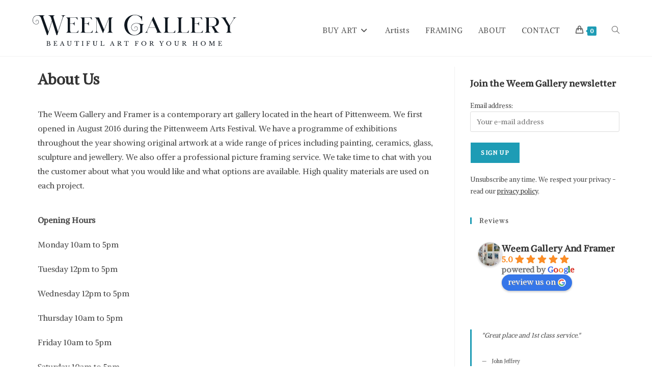

--- FILE ---
content_type: image/svg+xml
request_url: https://www.weemgalleryandframer.co.uk/wp-content/uploads/2022/08/base_logo_transparent_background-210x33-1.svg
body_size: 13335
content:
<?xml version="1.0" encoding="UTF-8"?> <svg xmlns="http://www.w3.org/2000/svg" xmlns:xlink="http://www.w3.org/1999/xlink" width="210px" height="33px" viewBox="0 0 213 33" version="1.1"><g id="surface1"><path style=" stroke:none;fill-rule:nonzero;fill:rgb(6.27451%,9.411765%,12.54902%);fill-opacity:1;" d="M 14.457031 32.601562 L 14.457031 32.363281 C 14.617188 32.359375 14.746094 32.347656 14.84375 32.324219 C 14.941406 32.304688 15.015625 32.269531 15.066406 32.21875 C 15.117188 32.167969 15.152344 32.101562 15.171875 32.007812 C 15.191406 31.917969 15.199219 31.800781 15.199219 31.65625 L 15.199219 28.753906 C 15.199219 28.609375 15.195312 28.496094 15.179688 28.40625 C 15.164062 28.3125 15.136719 28.246094 15.09375 28.191406 C 15.046875 28.140625 14.984375 28.105469 14.902344 28.085938 C 14.820312 28.070312 14.710938 28.054688 14.582031 28.046875 L 14.582031 27.8125 L 16.4375 27.8125 C 16.996094 27.8125 17.429688 27.910156 17.742188 28.109375 C 18.054688 28.308594 18.207031 28.589844 18.207031 28.949219 C 18.207031 29.222656 18.121094 29.445312 17.949219 29.621094 C 17.777344 29.796875 17.507812 29.9375 17.132812 30.050781 L 17.132812 30.074219 C 17.261719 30.085938 17.371094 30.101562 17.46875 30.117188 C 17.566406 30.132812 17.648438 30.15625 17.722656 30.179688 C 17.796875 30.199219 17.867188 30.230469 17.933594 30.261719 C 17.996094 30.296875 18.058594 30.332031 18.121094 30.375 C 18.488281 30.632812 18.675781 30.960938 18.675781 31.355469 C 18.675781 31.574219 18.613281 31.78125 18.488281 31.96875 C 18.367188 32.15625 18.195312 32.304688 17.976562 32.414062 C 17.910156 32.449219 17.835938 32.480469 17.761719 32.503906 C 17.6875 32.527344 17.597656 32.546875 17.5 32.558594 C 17.402344 32.574219 17.285156 32.585938 17.15625 32.589844 C 17.023438 32.597656 16.871094 32.601562 16.691406 32.601562 Z M 16.710938 32.332031 C 17.460938 32.332031 17.835938 32.011719 17.835938 31.367188 C 17.835938 30.898438 17.640625 30.574219 17.257812 30.386719 C 17.191406 30.355469 17.125 30.332031 17.066406 30.3125 C 17.003906 30.289062 16.929688 30.273438 16.847656 30.265625 C 16.765625 30.253906 16.667969 30.246094 16.554688 30.242188 C 16.4375 30.238281 16.296875 30.238281 16.132812 30.238281 L 15.851562 30.238281 L 15.851562 31.621094 C 15.851562 31.875 15.917969 32.058594 16.050781 32.167969 C 16.183594 32.277344 16.402344 32.332031 16.710938 32.332031 Z M 16.203125 29.925781 C 16.328125 29.925781 16.4375 29.925781 16.523438 29.917969 C 16.609375 29.914062 16.6875 29.910156 16.75 29.898438 C 16.808594 29.886719 16.863281 29.871094 16.914062 29.855469 C 16.960938 29.835938 17.007812 29.808594 17.058594 29.777344 C 17.191406 29.691406 17.285156 29.59375 17.339844 29.476562 C 17.394531 29.363281 17.425781 29.210938 17.425781 29.023438 C 17.425781 28.695312 17.34375 28.460938 17.183594 28.316406 C 17.027344 28.175781 16.777344 28.101562 16.4375 28.101562 L 15.960938 28.101562 C 15.886719 28.101562 15.851562 28.136719 15.851562 28.207031 L 15.851562 29.925781 Z M 16.203125 29.925781 "></path><path style=" stroke:none;fill-rule:nonzero;fill:rgb(6.27451%,9.411765%,12.54902%);fill-opacity:1;" d="M 23.105469 29.96875 C 23.332031 29.96875 23.519531 29.957031 23.667969 29.925781 C 23.820312 29.902344 23.941406 29.859375 24.027344 29.800781 C 24.117188 29.742188 24.183594 29.667969 24.222656 29.578125 C 24.261719 29.484375 24.28125 29.378906 24.28125 29.253906 L 24.5 29.253906 L 24.5 30.949219 L 24.28125 30.949219 C 24.28125 30.828125 24.261719 30.71875 24.230469 30.628906 C 24.191406 30.539062 24.132812 30.460938 24.042969 30.402344 C 23.953125 30.34375 23.832031 30.296875 23.683594 30.261719 C 23.53125 30.234375 23.339844 30.21875 23.105469 30.21875 L 23.105469 31.621094 C 23.105469 31.761719 23.121094 31.875 23.15625 31.964844 C 23.1875 32.050781 23.246094 32.125 23.324219 32.179688 C 23.40625 32.234375 23.511719 32.277344 23.648438 32.300781 C 23.78125 32.320312 23.945312 32.332031 24.136719 32.332031 C 24.359375 32.332031 24.542969 32.316406 24.695312 32.285156 C 24.851562 32.253906 24.980469 32.203125 25.082031 32.128906 C 25.183594 32.054688 25.269531 31.957031 25.332031 31.832031 C 25.394531 31.710938 25.445312 31.554688 25.484375 31.375 L 25.722656 31.375 L 25.628906 32.601562 L 21.769531 32.601562 L 21.769531 32.363281 C 21.914062 32.359375 22.03125 32.347656 22.121094 32.324219 C 22.210938 32.304688 22.28125 32.269531 22.328125 32.21875 C 22.378906 32.167969 22.414062 32.101562 22.429688 32.007812 C 22.445312 31.917969 22.453125 31.800781 22.453125 31.65625 L 22.453125 28.753906 C 22.453125 28.609375 22.445312 28.496094 22.433594 28.40625 C 22.417969 28.3125 22.386719 28.246094 22.347656 28.191406 C 22.300781 28.140625 22.238281 28.105469 22.15625 28.085938 C 22.074219 28.070312 21.964844 28.054688 21.832031 28.046875 L 21.832031 27.8125 L 25.421875 27.8125 L 25.480469 28.90625 L 25.261719 28.90625 C 25.238281 28.738281 25.195312 28.601562 25.140625 28.496094 C 25.085938 28.390625 25.007812 28.308594 24.910156 28.246094 C 24.8125 28.183594 24.691406 28.140625 24.539062 28.117188 C 24.394531 28.089844 24.214844 28.078125 24.003906 28.078125 L 23.210938 28.078125 C 23.140625 28.078125 23.105469 28.113281 23.105469 28.183594 Z M 23.105469 29.96875 "></path><path style=" stroke:none;fill-rule:nonzero;fill:rgb(6.27451%,9.411765%,12.54902%);fill-opacity:1;" d="M 31.585938 30.863281 L 29.925781 30.863281 C 29.855469 31.035156 29.796875 31.1875 29.746094 31.316406 C 29.695312 31.445312 29.65625 31.558594 29.625 31.65625 C 29.59375 31.75 29.574219 31.832031 29.558594 31.898438 C 29.546875 31.964844 29.542969 32.015625 29.542969 32.058594 C 29.542969 32.175781 29.578125 32.253906 29.65625 32.300781 C 29.730469 32.339844 29.851562 32.363281 30.027344 32.363281 L 30.027344 32.601562 L 28.515625 32.601562 L 28.515625 32.363281 C 28.609375 32.351562 28.695312 32.332031 28.761719 32.316406 C 28.832031 32.292969 28.890625 32.265625 28.941406 32.226562 C 28.996094 32.191406 29.039062 32.140625 29.078125 32.078125 C 29.117188 32.023438 29.15625 31.949219 29.191406 31.859375 L 30.808594 27.8125 L 31.074219 27.8125 L 32.484375 31.320312 C 32.582031 31.550781 32.667969 31.734375 32.734375 31.875 C 32.804688 32.015625 32.875 32.121094 32.941406 32.191406 C 33.007812 32.257812 33.078125 32.304688 33.152344 32.324219 C 33.230469 32.347656 33.324219 32.359375 33.429688 32.359375 L 33.429688 32.601562 L 31.40625 32.601562 L 31.40625 32.359375 C 31.625 32.359375 31.777344 32.335938 31.859375 32.292969 C 31.941406 32.253906 31.984375 32.1875 31.984375 32.089844 C 31.984375 32.046875 31.980469 32.011719 31.976562 31.972656 C 31.972656 31.941406 31.964844 31.902344 31.957031 31.859375 C 31.945312 31.816406 31.933594 31.773438 31.914062 31.71875 C 31.894531 31.667969 31.867188 31.605469 31.839844 31.539062 Z M 30.050781 30.554688 L 31.464844 30.554688 L 30.777344 28.71875 Z M 30.050781 30.554688 "></path><path style=" stroke:none;fill-rule:nonzero;fill:rgb(6.27451%,9.411765%,12.54902%);fill-opacity:1;" d="M 40.171875 30.671875 C 40.171875 31 40.140625 31.285156 40.078125 31.539062 C 40.015625 31.785156 39.910156 31.992188 39.765625 32.160156 C 39.625 32.324219 39.4375 32.449219 39.210938 32.535156 C 38.984375 32.621094 38.707031 32.660156 38.382812 32.660156 C 38.078125 32.660156 37.8125 32.632812 37.585938 32.570312 C 37.355469 32.511719 37.164062 32.414062 37.011719 32.273438 C 36.859375 32.136719 36.742188 31.953125 36.667969 31.726562 C 36.597656 31.507812 36.554688 31.226562 36.554688 30.902344 L 36.554688 29.261719 C 36.554688 28.953125 36.550781 28.714844 36.535156 28.550781 C 36.523438 28.386719 36.480469 28.261719 36.410156 28.183594 C 36.359375 28.128906 36.292969 28.09375 36.207031 28.078125 C 36.121094 28.054688 36.011719 28.046875 35.867188 28.046875 L 35.867188 27.8125 L 37.984375 27.8125 L 37.984375 28.046875 C 37.847656 28.046875 37.730469 28.054688 37.644531 28.070312 C 37.558594 28.089844 37.488281 28.128906 37.4375 28.195312 C 37.378906 28.273438 37.34375 28.390625 37.328125 28.554688 C 37.3125 28.71875 37.304688 28.953125 37.304688 29.261719 L 37.304688 30.949219 C 37.304688 31.164062 37.324219 31.351562 37.367188 31.515625 C 37.414062 31.679688 37.484375 31.816406 37.585938 31.933594 C 37.683594 32.046875 37.8125 32.132812 37.972656 32.191406 C 38.132812 32.246094 38.328125 32.277344 38.558594 32.277344 C 38.972656 32.277344 39.28125 32.160156 39.492188 31.933594 C 39.695312 31.703125 39.800781 31.363281 39.800781 30.914062 L 39.800781 29.414062 C 39.800781 29.046875 39.785156 28.765625 39.757812 28.578125 C 39.730469 28.386719 39.671875 28.25 39.597656 28.171875 C 39.539062 28.117188 39.464844 28.085938 39.378906 28.070312 C 39.289062 28.054688 39.183594 28.046875 39.054688 28.046875 L 39.054688 27.8125 L 40.855469 27.8125 L 40.855469 28.046875 C 40.726562 28.046875 40.617188 28.058594 40.53125 28.078125 C 40.445312 28.101562 40.378906 28.144531 40.328125 28.214844 C 40.269531 28.300781 40.226562 28.4375 40.203125 28.625 C 40.183594 28.804688 40.171875 29.070312 40.171875 29.414062 Z M 40.171875 30.671875 "></path><path style=" stroke:none;fill-rule:nonzero;fill:rgb(6.27451%,9.411765%,12.54902%);fill-opacity:1;" d="M 48.582031 29 L 48.324219 29 C 48.3125 28.820312 48.285156 28.671875 48.238281 28.550781 C 48.191406 28.429688 48.125 28.335938 48.042969 28.265625 C 47.957031 28.199219 47.851562 28.152344 47.722656 28.121094 C 47.59375 28.09375 47.4375 28.078125 47.261719 28.078125 C 47.109375 28.078125 46.984375 28.082031 46.890625 28.085938 C 46.800781 28.09375 46.726562 28.105469 46.679688 28.121094 C 46.628906 28.136719 46.597656 28.160156 46.582031 28.183594 C 46.566406 28.203125 46.558594 28.234375 46.558594 28.273438 L 46.558594 31.597656 C 46.558594 31.730469 46.570312 31.84375 46.589844 31.941406 C 46.605469 32.035156 46.644531 32.113281 46.699219 32.175781 C 46.753906 32.234375 46.835938 32.28125 46.941406 32.308594 C 47.046875 32.339844 47.1875 32.359375 47.363281 32.363281 L 47.363281 32.601562 L 45.011719 32.601562 L 45.011719 32.363281 C 45.1875 32.359375 45.328125 32.339844 45.433594 32.308594 C 45.542969 32.28125 45.625 32.234375 45.679688 32.175781 C 45.738281 32.113281 45.773438 32.035156 45.792969 31.941406 C 45.8125 31.84375 45.820312 31.730469 45.820312 31.597656 L 45.820312 28.273438 C 45.820312 28.234375 45.816406 28.203125 45.796875 28.183594 C 45.785156 28.160156 45.757812 28.136719 45.710938 28.121094 C 45.667969 28.105469 45.609375 28.09375 45.527344 28.085938 C 45.449219 28.082031 45.34375 28.078125 45.210938 28.078125 C 45.050781 28.078125 44.902344 28.085938 44.761719 28.097656 C 44.625 28.109375 44.5 28.144531 44.402344 28.207031 C 44.296875 28.265625 44.214844 28.359375 44.15625 28.484375 C 44.09375 28.609375 44.0625 28.78125 44.054688 29 L 43.824219 29 L 43.824219 27.8125 L 48.515625 27.8125 Z M 48.582031 29 "></path><path style=" stroke:none;fill-rule:nonzero;fill:rgb(6.27451%,9.411765%,12.54902%);fill-opacity:1;" d="M 52.660156 31.425781 C 52.660156 31.632812 52.667969 31.796875 52.683594 31.914062 C 52.703125 32.035156 52.734375 32.128906 52.78125 32.195312 C 52.828125 32.261719 52.898438 32.304688 52.984375 32.324219 C 53.074219 32.347656 53.191406 32.359375 53.335938 32.363281 L 53.335938 32.601562 L 51.324219 32.601562 L 51.324219 32.363281 C 51.46875 32.359375 51.585938 32.347656 51.675781 32.324219 C 51.765625 32.300781 51.835938 32.257812 51.882812 32.195312 C 51.933594 32.132812 51.964844 32.046875 51.984375 31.933594 C 52 31.816406 52.007812 31.660156 52.007812 31.46875 L 52.007812 28.945312 C 52.007812 28.769531 52 28.625 51.988281 28.511719 C 51.972656 28.394531 51.941406 28.304688 51.898438 28.242188 C 51.855469 28.175781 51.792969 28.125 51.710938 28.101562 C 51.628906 28.074219 51.519531 28.054688 51.386719 28.046875 L 51.386719 27.8125 L 53.277344 27.8125 L 53.277344 28.046875 C 53.144531 28.050781 53.035156 28.070312 52.957031 28.097656 C 52.875 28.125 52.8125 28.175781 52.769531 28.242188 C 52.726562 28.3125 52.699219 28.40625 52.683594 28.527344 C 52.667969 28.648438 52.660156 28.800781 52.660156 28.984375 Z M 52.660156 31.425781 "></path><path style=" stroke:none;fill-rule:nonzero;fill:rgb(6.27451%,9.411765%,12.54902%);fill-opacity:1;" d="M 57.527344 31.613281 C 57.527344 31.769531 57.539062 31.898438 57.558594 31.992188 C 57.578125 32.089844 57.617188 32.164062 57.679688 32.21875 C 57.742188 32.269531 57.828125 32.304688 57.945312 32.324219 C 58.058594 32.347656 58.207031 32.359375 58.390625 32.363281 L 58.390625 32.601562 L 56.191406 32.601562 L 56.191406 32.363281 C 56.335938 32.359375 56.457031 32.347656 56.542969 32.324219 C 56.632812 32.304688 56.703125 32.269531 56.753906 32.21875 C 56.800781 32.167969 56.835938 32.101562 56.851562 32.007812 C 56.867188 31.917969 56.875 31.800781 56.875 31.65625 L 56.875 28.753906 C 56.875 28.609375 56.867188 28.496094 56.855469 28.40625 C 56.839844 28.3125 56.8125 28.246094 56.769531 28.191406 C 56.726562 28.140625 56.664062 28.105469 56.578125 28.085938 C 56.496094 28.070312 56.386719 28.054688 56.253906 28.046875 L 56.253906 27.8125 L 59.84375 27.8125 L 59.914062 29 L 59.699219 29 C 59.671875 28.820312 59.632812 28.671875 59.578125 28.558594 C 59.527344 28.445312 59.449219 28.355469 59.351562 28.289062 C 59.257812 28.222656 59.132812 28.175781 58.984375 28.152344 C 58.832031 28.125 58.648438 28.109375 58.425781 28.109375 L 57.632812 28.109375 C 57.5625 28.109375 57.527344 28.144531 57.527344 28.214844 L 57.527344 30.09375 C 57.726562 30.09375 57.898438 30.082031 58.042969 30.058594 C 58.183594 30.035156 58.304688 29.996094 58.394531 29.9375 C 58.492188 29.878906 58.5625 29.800781 58.609375 29.703125 C 58.660156 29.601562 58.691406 29.472656 58.703125 29.316406 L 58.921875 29.316406 L 58.921875 31.136719 L 58.703125 31.136719 C 58.683594 30.980469 58.648438 30.851562 58.605469 30.746094 C 58.558594 30.644531 58.492188 30.5625 58.402344 30.503906 C 58.3125 30.445312 58.195312 30.402344 58.058594 30.378906 C 57.917969 30.355469 57.742188 30.34375 57.527344 30.34375 Z M 57.527344 31.613281 "></path><path style=" stroke:none;fill-rule:nonzero;fill:rgb(6.27451%,9.411765%,12.54902%);fill-opacity:1;" d="M 67.121094 30.671875 C 67.121094 31 67.085938 31.285156 67.023438 31.539062 C 66.957031 31.785156 66.855469 31.992188 66.714844 32.160156 C 66.566406 32.324219 66.382812 32.449219 66.15625 32.535156 C 65.929688 32.621094 65.652344 32.660156 65.328125 32.660156 C 65.023438 32.660156 64.757812 32.632812 64.527344 32.570312 C 64.300781 32.511719 64.109375 32.414062 63.957031 32.273438 C 63.800781 32.136719 63.6875 31.953125 63.613281 31.726562 C 63.539062 31.507812 63.503906 31.226562 63.503906 30.902344 L 63.503906 29.261719 C 63.503906 28.953125 63.496094 28.714844 63.480469 28.550781 C 63.464844 28.386719 63.425781 28.261719 63.351562 28.183594 C 63.304688 28.128906 63.238281 28.09375 63.152344 28.078125 C 63.066406 28.054688 62.953125 28.046875 62.816406 28.046875 L 62.816406 27.8125 L 64.933594 27.8125 L 64.933594 28.046875 C 64.789062 28.046875 64.675781 28.054688 64.589844 28.070312 C 64.503906 28.089844 64.433594 28.128906 64.386719 28.195312 C 64.328125 28.273438 64.289062 28.390625 64.273438 28.554688 C 64.257812 28.71875 64.25 28.953125 64.25 29.261719 L 64.25 30.949219 C 64.25 31.164062 64.269531 31.351562 64.3125 31.515625 C 64.355469 31.679688 64.429688 31.816406 64.527344 31.933594 C 64.625 32.046875 64.757812 32.132812 64.917969 32.191406 C 65.074219 32.246094 65.269531 32.277344 65.503906 32.277344 C 65.917969 32.277344 66.226562 32.160156 66.4375 31.933594 C 66.640625 31.703125 66.746094 31.363281 66.746094 30.914062 L 66.746094 29.414062 C 66.746094 29.046875 66.730469 28.765625 66.703125 28.578125 C 66.671875 28.386719 66.621094 28.25 66.542969 28.171875 C 66.484375 28.117188 66.410156 28.085938 66.324219 28.070312 C 66.238281 28.054688 66.128906 28.046875 66 28.046875 L 66 27.8125 L 67.800781 27.8125 L 67.800781 28.046875 C 67.667969 28.046875 67.5625 28.058594 67.476562 28.078125 C 67.390625 28.101562 67.324219 28.144531 67.273438 28.214844 C 67.210938 28.300781 67.171875 28.4375 67.148438 28.625 C 67.128906 28.804688 67.121094 29.070312 67.121094 29.414062 Z M 67.121094 30.671875 "></path><path style=" stroke:none;fill-rule:nonzero;fill:rgb(6.27451%,9.411765%,12.54902%);fill-opacity:1;" d="M 74.898438 32.601562 L 70.882812 32.601562 L 70.882812 32.363281 C 71.027344 32.359375 71.144531 32.347656 71.234375 32.324219 C 71.324219 32.304688 71.394531 32.269531 71.445312 32.21875 C 71.492188 32.167969 71.527344 32.101562 71.542969 32.007812 C 71.558594 31.917969 71.566406 31.800781 71.566406 31.65625 L 71.566406 28.753906 C 71.566406 28.609375 71.558594 28.496094 71.546875 28.40625 C 71.53125 28.3125 71.5 28.246094 71.460938 28.191406 C 71.414062 28.140625 71.351562 28.105469 71.269531 28.085938 C 71.1875 28.070312 71.078125 28.054688 70.945312 28.046875 L 70.945312 27.8125 L 72.835938 27.8125 L 72.835938 28.046875 C 72.703125 28.050781 72.59375 28.0625 72.515625 28.085938 C 72.433594 28.105469 72.371094 28.140625 72.328125 28.195312 C 72.285156 28.25 72.253906 28.324219 72.242188 28.421875 C 72.226562 28.515625 72.21875 28.640625 72.21875 28.800781 L 72.21875 31.480469 C 72.21875 31.65625 72.234375 31.796875 72.273438 31.90625 C 72.308594 32.015625 72.367188 32.101562 72.453125 32.160156 C 72.535156 32.222656 72.652344 32.261719 72.789062 32.285156 C 72.929688 32.308594 73.109375 32.320312 73.324219 32.320312 C 73.5625 32.320312 73.761719 32.308594 73.921875 32.28125 C 74.082031 32.25 74.21875 32.203125 74.328125 32.136719 C 74.4375 32.070312 74.527344 31.972656 74.589844 31.851562 C 74.652344 31.726562 74.707031 31.570312 74.753906 31.375 L 74.992188 31.375 Z M 74.898438 32.601562 "></path><path style=" stroke:none;fill-rule:nonzero;fill:rgb(6.27451%,9.411765%,12.54902%);fill-opacity:1;" d="M 83.890625 30.863281 L 82.230469 30.863281 C 82.160156 31.035156 82.097656 31.1875 82.050781 31.316406 C 82 31.445312 81.960938 31.558594 81.929688 31.65625 C 81.898438 31.75 81.878906 31.832031 81.863281 31.898438 C 81.851562 31.964844 81.84375 32.015625 81.84375 32.058594 C 81.84375 32.175781 81.882812 32.253906 81.957031 32.300781 C 82.03125 32.339844 82.15625 32.363281 82.328125 32.363281 L 82.328125 32.601562 L 80.820312 32.601562 L 80.820312 32.363281 C 80.914062 32.351562 80.996094 32.332031 81.066406 32.316406 C 81.132812 32.292969 81.191406 32.265625 81.246094 32.226562 C 81.296875 32.191406 81.34375 32.140625 81.382812 32.078125 C 81.421875 32.023438 81.460938 31.949219 81.496094 31.859375 L 83.113281 27.8125 L 83.378906 27.8125 L 84.789062 31.320312 C 84.886719 31.550781 84.96875 31.734375 85.039062 31.875 C 85.109375 32.015625 85.175781 32.121094 85.242188 32.191406 C 85.3125 32.257812 85.382812 32.304688 85.457031 32.324219 C 85.535156 32.347656 85.628906 32.359375 85.734375 32.359375 L 85.734375 32.601562 L 83.710938 32.601562 L 83.710938 32.359375 C 83.929688 32.359375 84.082031 32.335938 84.160156 32.292969 C 84.246094 32.253906 84.285156 32.1875 84.285156 32.089844 C 84.285156 32.046875 84.285156 32.011719 84.28125 31.972656 C 84.277344 31.941406 84.269531 31.902344 84.257812 31.859375 C 84.25 31.816406 84.234375 31.773438 84.214844 31.71875 C 84.195312 31.667969 84.171875 31.605469 84.144531 31.539062 Z M 82.355469 30.554688 L 83.769531 30.554688 L 83.082031 28.71875 Z M 82.355469 30.554688 "></path><path style=" stroke:none;fill-rule:nonzero;fill:rgb(6.27451%,9.411765%,12.54902%);fill-opacity:1;" d="M 92.371094 29.011719 C 92.371094 29.34375 92.273438 29.617188 92.074219 29.835938 C 91.875 30.058594 91.558594 30.203125 91.125 30.277344 L 92.496094 31.933594 C 92.609375 32.070312 92.730469 32.167969 92.867188 32.230469 C 93 32.292969 93.160156 32.332031 93.347656 32.363281 L 93.347656 32.601562 L 92.148438 32.601562 L 90.625 30.644531 C 90.574219 30.578125 90.523438 30.519531 90.476562 30.480469 C 90.425781 30.4375 90.375 30.40625 90.324219 30.382812 C 90.273438 30.359375 90.214844 30.34375 90.144531 30.339844 C 90.074219 30.332031 89.996094 30.328125 89.898438 30.328125 L 89.898438 31.621094 C 89.898438 31.777344 89.910156 31.902344 89.929688 32 C 89.945312 32.097656 89.984375 32.171875 90.042969 32.226562 C 90.105469 32.28125 90.191406 32.316406 90.304688 32.335938 C 90.417969 32.355469 90.570312 32.363281 90.757812 32.363281 L 90.757812 32.601562 L 88.5625 32.601562 L 88.5625 32.363281 C 88.707031 32.359375 88.828125 32.347656 88.914062 32.324219 C 89.003906 32.304688 89.074219 32.269531 89.121094 32.21875 C 89.171875 32.167969 89.203125 32.101562 89.222656 32.007812 C 89.238281 31.917969 89.246094 31.800781 89.246094 31.65625 L 89.246094 28.753906 C 89.246094 28.609375 89.238281 28.496094 89.226562 28.40625 C 89.210938 28.3125 89.179688 28.246094 89.136719 28.191406 C 89.097656 28.140625 89.03125 28.105469 88.949219 28.085938 C 88.867188 28.070312 88.757812 28.054688 88.625 28.046875 L 88.625 27.8125 L 90.578125 27.8125 C 91.148438 27.8125 91.589844 27.917969 91.902344 28.128906 C 92.214844 28.339844 92.371094 28.632812 92.371094 29.011719 Z M 89.898438 30.019531 L 90.339844 30.019531 C 90.753906 30.019531 91.0625 29.941406 91.261719 29.792969 C 91.460938 29.640625 91.566406 29.390625 91.566406 29.042969 C 91.566406 28.707031 91.484375 28.464844 91.324219 28.320312 C 91.167969 28.175781 90.914062 28.101562 90.578125 28.101562 L 90.003906 28.101562 C 89.933594 28.101562 89.898438 28.136719 89.898438 28.207031 Z M 89.898438 30.019531 "></path><path style=" stroke:none;fill-rule:nonzero;fill:rgb(6.27451%,9.411765%,12.54902%);fill-opacity:1;" d="M 100.445312 29 L 100.191406 29 C 100.179688 28.820312 100.148438 28.671875 100.105469 28.550781 C 100.0625 28.429688 99.996094 28.335938 99.910156 28.265625 C 99.824219 28.199219 99.71875 28.152344 99.589844 28.121094 C 99.460938 28.09375 99.308594 28.078125 99.128906 28.078125 C 98.976562 28.078125 98.851562 28.082031 98.761719 28.085938 C 98.664062 28.09375 98.59375 28.105469 98.542969 28.121094 C 98.496094 28.136719 98.460938 28.160156 98.449219 28.183594 C 98.433594 28.203125 98.425781 28.234375 98.425781 28.273438 L 98.425781 31.597656 C 98.425781 31.730469 98.4375 31.84375 98.453125 31.941406 C 98.472656 32.035156 98.511719 32.113281 98.566406 32.175781 C 98.625 32.234375 98.703125 32.28125 98.808594 32.308594 C 98.914062 32.339844 99.054688 32.359375 99.226562 32.363281 L 99.226562 32.601562 L 96.878906 32.601562 L 96.878906 32.363281 C 97.054688 32.359375 97.195312 32.339844 97.300781 32.308594 C 97.410156 32.28125 97.492188 32.234375 97.546875 32.175781 C 97.605469 32.113281 97.640625 32.035156 97.660156 31.941406 C 97.679688 31.84375 97.6875 31.730469 97.6875 31.597656 L 97.6875 28.273438 C 97.6875 28.234375 97.679688 28.203125 97.667969 28.183594 C 97.652344 28.160156 97.621094 28.136719 97.582031 28.121094 C 97.535156 28.105469 97.472656 28.09375 97.394531 28.085938 C 97.316406 28.082031 97.210938 28.078125 97.078125 28.078125 C 96.917969 28.078125 96.765625 28.085938 96.628906 28.097656 C 96.488281 28.109375 96.371094 28.144531 96.265625 28.207031 C 96.167969 28.265625 96.085938 28.359375 96.023438 28.484375 C 95.960938 28.609375 95.925781 28.78125 95.921875 29 L 95.695312 29 L 95.695312 27.8125 L 100.386719 27.8125 Z M 100.445312 29 "></path><path style=" stroke:none;fill-rule:nonzero;fill:rgb(6.27451%,9.411765%,12.54902%);fill-opacity:1;" d="M 108.207031 31.613281 C 108.207031 31.769531 108.21875 31.898438 108.234375 31.992188 C 108.253906 32.089844 108.296875 32.164062 108.355469 32.21875 C 108.421875 32.269531 108.507812 32.304688 108.621094 32.324219 C 108.734375 32.347656 108.886719 32.359375 109.074219 32.363281 L 109.074219 32.601562 L 106.871094 32.601562 L 106.871094 32.363281 C 107.019531 32.359375 107.132812 32.347656 107.222656 32.324219 C 107.3125 32.304688 107.382812 32.269531 107.433594 32.21875 C 107.480469 32.167969 107.515625 32.101562 107.53125 32.007812 C 107.546875 31.917969 107.554688 31.800781 107.554688 31.65625 L 107.554688 28.753906 C 107.554688 28.609375 107.546875 28.496094 107.53125 28.40625 C 107.519531 28.3125 107.492188 28.246094 107.449219 28.191406 C 107.402344 28.140625 107.339844 28.105469 107.257812 28.085938 C 107.171875 28.070312 107.066406 28.054688 106.933594 28.046875 L 106.933594 27.8125 L 110.523438 27.8125 L 110.59375 29 L 110.378906 29 C 110.351562 28.820312 110.3125 28.671875 110.257812 28.558594 C 110.207031 28.445312 110.128906 28.355469 110.03125 28.289062 C 109.933594 28.222656 109.8125 28.175781 109.660156 28.152344 C 109.515625 28.125 109.328125 28.109375 109.101562 28.109375 L 108.316406 28.109375 C 108.242188 28.109375 108.207031 28.144531 108.207031 28.214844 L 108.207031 30.09375 C 108.40625 30.09375 108.578125 30.082031 108.722656 30.058594 C 108.863281 30.035156 108.984375 29.996094 109.074219 29.9375 C 109.167969 29.878906 109.238281 29.800781 109.289062 29.703125 C 109.339844 29.601562 109.371094 29.472656 109.382812 29.316406 L 109.601562 29.316406 L 109.601562 31.136719 L 109.382812 31.136719 C 109.359375 30.980469 109.328125 30.851562 109.285156 30.746094 C 109.238281 30.644531 109.171875 30.5625 109.082031 30.503906 C 108.992188 30.445312 108.878906 30.402344 108.738281 30.378906 C 108.59375 30.355469 108.421875 30.34375 108.207031 30.34375 Z M 108.207031 31.613281 "></path><path style=" stroke:none;fill-rule:nonzero;fill:rgb(6.27451%,9.411765%,12.54902%);fill-opacity:1;" d="M 116.308594 27.75 C 116.671875 27.75 117.011719 27.8125 117.324219 27.941406 C 117.640625 28.070312 117.914062 28.246094 118.144531 28.46875 C 118.378906 28.695312 118.558594 28.957031 118.691406 29.261719 C 118.824219 29.5625 118.890625 29.890625 118.890625 30.242188 C 118.890625 30.578125 118.824219 30.894531 118.691406 31.1875 C 118.554688 31.480469 118.371094 31.738281 118.136719 31.957031 C 117.90625 32.175781 117.632812 32.347656 117.320312 32.472656 C 117.003906 32.597656 116.667969 32.660156 116.308594 32.660156 C 115.945312 32.660156 115.609375 32.597656 115.292969 32.472656 C 114.980469 32.347656 114.703125 32.175781 114.472656 31.957031 C 114.242188 31.738281 114.058594 31.480469 113.921875 31.1875 C 113.789062 30.894531 113.722656 30.578125 113.722656 30.242188 C 113.722656 29.890625 113.789062 29.5625 113.917969 29.261719 C 114.050781 28.957031 114.234375 28.695312 114.464844 28.46875 C 114.699219 28.246094 114.972656 28.070312 115.289062 27.941406 C 115.601562 27.8125 115.941406 27.75 116.308594 27.75 Z M 116.308594 32.320312 C 116.578125 32.320312 116.824219 32.273438 117.042969 32.175781 C 117.261719 32.082031 117.445312 31.945312 117.601562 31.769531 C 117.757812 31.589844 117.875 31.371094 117.957031 31.117188 C 118.042969 30.859375 118.082031 30.574219 118.082031 30.261719 C 118.082031 29.929688 118.042969 29.632812 117.957031 29.363281 C 117.875 29.09375 117.757812 28.867188 117.605469 28.679688 C 117.449219 28.488281 117.265625 28.34375 117.042969 28.242188 C 116.824219 28.140625 116.578125 28.089844 116.308594 28.089844 C 116.03125 28.089844 115.785156 28.140625 115.566406 28.242188 C 115.347656 28.34375 115.160156 28.488281 115.007812 28.679688 C 114.855469 28.867188 114.734375 29.09375 114.652344 29.363281 C 114.574219 29.632812 114.53125 29.929688 114.53125 30.261719 C 114.53125 30.578125 114.574219 30.859375 114.652344 31.117188 C 114.734375 31.371094 114.855469 31.589844 115.007812 31.769531 C 115.160156 31.945312 115.347656 32.082031 115.566406 32.175781 C 115.785156 32.273438 116.03125 32.320312 116.308594 32.320312 Z M 116.308594 32.320312 "></path><path style=" stroke:none;fill-rule:nonzero;fill:rgb(6.27451%,9.411765%,12.54902%);fill-opacity:1;" d="M 125.984375 29.011719 C 125.984375 29.34375 125.886719 29.617188 125.6875 29.835938 C 125.484375 30.058594 125.167969 30.203125 124.734375 30.277344 L 126.109375 31.933594 C 126.21875 32.070312 126.34375 32.167969 126.480469 32.230469 C 126.609375 32.292969 126.773438 32.332031 126.960938 32.363281 L 126.960938 32.601562 L 125.761719 32.601562 L 124.238281 30.644531 C 124.183594 30.578125 124.132812 30.519531 124.085938 30.480469 C 124.039062 30.4375 123.988281 30.40625 123.9375 30.382812 C 123.886719 30.359375 123.824219 30.34375 123.757812 30.339844 C 123.6875 30.332031 123.605469 30.328125 123.511719 30.328125 L 123.511719 31.621094 C 123.511719 31.777344 123.519531 31.902344 123.539062 32 C 123.558594 32.097656 123.597656 32.171875 123.660156 32.226562 C 123.714844 32.28125 123.804688 32.316406 123.917969 32.335938 C 124.035156 32.355469 124.179688 32.363281 124.367188 32.363281 L 124.367188 32.601562 L 122.175781 32.601562 L 122.175781 32.363281 C 122.320312 32.359375 122.4375 32.347656 122.527344 32.324219 C 122.613281 32.304688 122.6875 32.269531 122.734375 32.21875 C 122.785156 32.167969 122.820312 32.101562 122.835938 32.007812 C 122.851562 31.917969 122.859375 31.800781 122.859375 31.65625 L 122.859375 28.753906 C 122.859375 28.609375 122.851562 28.496094 122.835938 28.40625 C 122.824219 28.3125 122.792969 28.246094 122.75 28.191406 C 122.707031 28.140625 122.644531 28.105469 122.558594 28.085938 C 122.476562 28.070312 122.371094 28.054688 122.238281 28.046875 L 122.238281 27.8125 L 124.1875 27.8125 C 124.761719 27.8125 125.203125 27.917969 125.515625 28.128906 C 125.828125 28.339844 125.984375 28.632812 125.984375 29.011719 Z M 123.511719 30.019531 L 123.953125 30.019531 C 124.367188 30.019531 124.675781 29.941406 124.875 29.792969 C 125.078125 29.640625 125.175781 29.390625 125.175781 29.042969 C 125.175781 28.707031 125.097656 28.464844 124.9375 28.320312 C 124.777344 28.175781 124.527344 28.101562 124.1875 28.101562 L 123.617188 28.101562 C 123.546875 28.101562 123.511719 28.136719 123.511719 28.207031 Z M 123.511719 30.019531 "></path><path style=" stroke:none;fill-rule:nonzero;fill:rgb(6.27451%,9.411765%,12.54902%);fill-opacity:1;" d="M 133.199219 28.582031 C 133.136719 28.472656 133.078125 28.386719 133.023438 28.316406 C 132.972656 28.25 132.917969 28.195312 132.859375 28.152344 C 132.804688 28.109375 132.746094 28.085938 132.683594 28.070312 C 132.621094 28.054688 132.546875 28.046875 132.460938 28.046875 L 132.460938 27.8125 L 134.417969 27.8125 L 134.417969 28.046875 C 134.210938 28.046875 134.0625 28.0625 133.976562 28.09375 C 133.894531 28.125 133.851562 28.179688 133.851562 28.257812 C 133.851562 28.347656 133.898438 28.46875 133.992188 28.632812 L 134.957031 30.277344 L 134.980469 30.277344 L 135.683594 29.097656 C 135.816406 28.875 135.910156 28.699219 135.96875 28.570312 C 136.023438 28.441406 136.050781 28.339844 136.050781 28.257812 C 136.050781 28.179688 136.019531 28.125 135.957031 28.09375 C 135.902344 28.0625 135.796875 28.046875 135.648438 28.046875 L 135.648438 27.8125 L 137.070312 27.8125 L 137.070312 28.046875 C 136.980469 28.046875 136.90625 28.0625 136.835938 28.085938 C 136.769531 28.109375 136.695312 28.160156 136.621094 28.234375 C 136.546875 28.308594 136.464844 28.414062 136.375 28.542969 C 136.285156 28.675781 136.179688 28.851562 136.050781 29.066406 L 135.09375 30.683594 L 135.09375 31.425781 C 135.09375 31.628906 135.101562 31.792969 135.117188 31.914062 C 135.128906 32.035156 135.160156 32.128906 135.210938 32.195312 C 135.257812 32.261719 135.324219 32.308594 135.414062 32.328125 C 135.503906 32.351562 135.621094 32.363281 135.773438 32.363281 L 135.773438 32.601562 L 133.757812 32.601562 L 133.757812 32.363281 C 133.90625 32.363281 134.027344 32.351562 134.117188 32.328125 C 134.207031 32.308594 134.269531 32.261719 134.320312 32.199219 C 134.371094 32.136719 134.402344 32.046875 134.417969 31.929688 C 134.433594 31.8125 134.441406 31.660156 134.441406 31.46875 L 134.441406 30.710938 Z M 133.199219 28.582031 "></path><path style=" stroke:none;fill-rule:nonzero;fill:rgb(6.27451%,9.411765%,12.54902%);fill-opacity:1;" d="M 142.347656 27.75 C 142.714844 27.75 143.054688 27.8125 143.367188 27.941406 C 143.683594 28.070312 143.957031 28.246094 144.1875 28.46875 C 144.417969 28.695312 144.601562 28.957031 144.734375 29.261719 C 144.867188 29.5625 144.933594 29.890625 144.933594 30.242188 C 144.933594 30.578125 144.867188 30.894531 144.730469 31.1875 C 144.597656 31.480469 144.414062 31.738281 144.183594 31.957031 C 143.949219 32.175781 143.675781 32.347656 143.359375 32.472656 C 143.046875 32.597656 142.710938 32.660156 142.347656 32.660156 C 141.988281 32.660156 141.652344 32.597656 141.335938 32.472656 C 141.023438 32.347656 140.746094 32.175781 140.515625 31.957031 C 140.28125 31.738281 140.101562 31.480469 139.964844 31.1875 C 139.832031 30.894531 139.765625 30.578125 139.765625 30.242188 C 139.765625 29.890625 139.832031 29.5625 139.964844 29.261719 C 140.097656 28.957031 140.277344 28.695312 140.511719 28.46875 C 140.742188 28.246094 141.015625 28.070312 141.328125 27.941406 C 141.644531 27.8125 141.984375 27.75 142.347656 27.75 Z M 142.347656 32.320312 C 142.625 32.320312 142.867188 32.273438 143.085938 32.175781 C 143.300781 32.082031 143.488281 31.945312 143.644531 31.769531 C 143.796875 31.589844 143.917969 31.371094 144.003906 31.117188 C 144.085938 30.859375 144.125 30.574219 144.125 30.261719 C 144.125 29.929688 144.085938 29.632812 144.003906 29.363281 C 143.917969 29.09375 143.800781 28.867188 143.648438 28.679688 C 143.496094 28.488281 143.308594 28.34375 143.089844 28.242188 C 142.867188 28.140625 142.625 28.089844 142.347656 28.089844 C 142.078125 28.089844 141.828125 28.140625 141.609375 28.242188 C 141.390625 28.34375 141.203125 28.488281 141.050781 28.679688 C 140.894531 28.867188 140.78125 29.09375 140.695312 29.363281 C 140.613281 29.632812 140.570312 29.929688 140.570312 30.261719 C 140.570312 30.578125 140.613281 30.859375 140.695312 31.117188 C 140.78125 31.371094 140.894531 31.589844 141.050781 31.769531 C 141.203125 31.945312 141.390625 32.082031 141.609375 32.175781 C 141.828125 32.273438 142.078125 32.320312 142.347656 32.320312 Z M 142.347656 32.320312 "></path><path style=" stroke:none;fill-rule:nonzero;fill:rgb(6.27451%,9.411765%,12.54902%);fill-opacity:1;" d="M 152.433594 30.671875 C 152.433594 31 152.402344 31.285156 152.335938 31.539062 C 152.273438 31.785156 152.167969 31.992188 152.027344 32.160156 C 151.882812 32.324219 151.695312 32.449219 151.46875 32.535156 C 151.242188 32.621094 150.96875 32.660156 150.640625 32.660156 C 150.335938 32.660156 150.070312 32.632812 149.84375 32.570312 C 149.617188 32.511719 149.421875 32.414062 149.269531 32.273438 C 149.117188 32.136719 149 31.953125 148.929688 31.726562 C 148.855469 31.507812 148.816406 31.226562 148.816406 30.902344 L 148.816406 29.261719 C 148.816406 28.953125 148.808594 28.714844 148.792969 28.550781 C 148.78125 28.386719 148.738281 28.261719 148.667969 28.183594 C 148.617188 28.128906 148.550781 28.09375 148.464844 28.078125 C 148.382812 28.054688 148.269531 28.046875 148.128906 28.046875 L 148.128906 27.8125 L 150.246094 27.8125 L 150.246094 28.046875 C 150.101562 28.046875 149.988281 28.054688 149.902344 28.070312 C 149.816406 28.089844 149.75 28.128906 149.699219 28.195312 C 149.640625 28.273438 149.605469 28.390625 149.585938 28.554688 C 149.570312 28.71875 149.5625 28.953125 149.5625 29.261719 L 149.5625 30.949219 C 149.5625 31.164062 149.582031 31.351562 149.628906 31.515625 C 149.671875 31.679688 149.742188 31.816406 149.84375 31.933594 C 149.941406 32.046875 150.070312 32.132812 150.230469 32.191406 C 150.390625 32.246094 150.585938 32.277344 150.816406 32.277344 C 151.230469 32.277344 151.542969 32.160156 151.75 31.933594 C 151.957031 31.703125 152.0625 31.363281 152.0625 30.914062 L 152.0625 29.414062 C 152.0625 29.046875 152.042969 28.765625 152.015625 28.578125 C 151.988281 28.386719 151.933594 28.25 151.855469 28.171875 C 151.796875 28.117188 151.726562 28.085938 151.636719 28.070312 C 151.550781 28.054688 151.441406 28.046875 151.3125 28.046875 L 151.3125 27.8125 L 153.113281 27.8125 L 153.113281 28.046875 C 152.984375 28.046875 152.875 28.058594 152.789062 28.078125 C 152.707031 28.101562 152.636719 28.144531 152.585938 28.214844 C 152.527344 28.300781 152.484375 28.4375 152.460938 28.625 C 152.445312 28.804688 152.433594 29.070312 152.433594 29.414062 Z M 152.433594 30.671875 "></path><path style=" stroke:none;fill-rule:nonzero;fill:rgb(6.27451%,9.411765%,12.54902%);fill-opacity:1;" d="M 160.078125 29.011719 C 160.078125 29.34375 159.976562 29.617188 159.777344 29.835938 C 159.582031 30.058594 159.265625 30.203125 158.828125 30.277344 L 160.203125 31.933594 C 160.3125 32.070312 160.4375 32.167969 160.570312 32.230469 C 160.707031 32.292969 160.867188 32.332031 161.050781 32.363281 L 161.050781 32.601562 L 159.851562 32.601562 L 158.332031 30.644531 C 158.277344 30.578125 158.226562 30.519531 158.179688 30.480469 C 158.128906 30.4375 158.082031 30.40625 158.03125 30.382812 C 157.976562 30.359375 157.917969 30.34375 157.851562 30.339844 C 157.78125 30.332031 157.699219 30.328125 157.605469 30.328125 L 157.605469 31.621094 C 157.605469 31.777344 157.613281 31.902344 157.632812 32 C 157.652344 32.097656 157.691406 32.171875 157.75 32.226562 C 157.8125 32.28125 157.898438 32.316406 158.011719 32.335938 C 158.125 32.355469 158.277344 32.363281 158.460938 32.363281 L 158.460938 32.601562 L 156.269531 32.601562 L 156.269531 32.363281 C 156.414062 32.359375 156.53125 32.347656 156.621094 32.324219 C 156.710938 32.304688 156.777344 32.269531 156.828125 32.21875 C 156.878906 32.167969 156.910156 32.101562 156.925781 32.007812 C 156.945312 31.917969 156.953125 31.800781 156.953125 31.65625 L 156.953125 28.753906 C 156.953125 28.609375 156.945312 28.496094 156.929688 28.40625 C 156.917969 28.3125 156.886719 28.246094 156.84375 28.191406 C 156.800781 28.140625 156.734375 28.105469 156.65625 28.085938 C 156.574219 28.070312 156.464844 28.054688 156.332031 28.046875 L 156.332031 27.8125 L 158.28125 27.8125 C 158.855469 27.8125 159.296875 27.917969 159.605469 28.128906 C 159.921875 28.339844 160.078125 28.632812 160.078125 29.011719 Z M 157.605469 30.019531 L 158.046875 30.019531 C 158.460938 30.019531 158.765625 29.941406 158.96875 29.792969 C 159.167969 29.640625 159.269531 29.390625 159.269531 29.042969 C 159.269531 28.707031 159.191406 28.464844 159.03125 28.320312 C 158.871094 28.175781 158.621094 28.101562 158.28125 28.101562 L 157.710938 28.101562 C 157.640625 28.101562 157.605469 28.136719 157.605469 28.207031 Z M 157.605469 30.019531 "></path><path style=" stroke:none;fill-rule:nonzero;fill:rgb(6.27451%,9.411765%,12.54902%);fill-opacity:1;" d="M 171.785156 31.613281 C 171.785156 31.769531 171.792969 31.898438 171.808594 31.992188 C 171.828125 32.089844 171.859375 32.164062 171.90625 32.21875 C 171.957031 32.269531 172.023438 32.304688 172.113281 32.324219 C 172.203125 32.347656 172.320312 32.359375 172.464844 32.363281 L 172.464844 32.601562 L 170.449219 32.601562 L 170.449219 32.363281 C 170.59375 32.359375 170.714844 32.347656 170.800781 32.324219 C 170.890625 32.304688 170.960938 32.269531 171.011719 32.21875 C 171.0625 32.167969 171.089844 32.101562 171.109375 32.007812 C 171.125 31.917969 171.132812 31.800781 171.132812 31.65625 L 171.132812 30.304688 L 168.617188 30.304688 L 168.617188 31.613281 C 168.617188 31.769531 168.628906 31.898438 168.644531 31.992188 C 168.660156 32.089844 168.691406 32.164062 168.738281 32.21875 C 168.785156 32.269531 168.855469 32.304688 168.945312 32.324219 C 169.035156 32.347656 169.152344 32.359375 169.296875 32.363281 L 169.296875 32.601562 L 167.285156 32.601562 L 167.285156 32.363281 C 167.429688 32.359375 167.542969 32.347656 167.632812 32.324219 C 167.722656 32.304688 167.792969 32.269531 167.839844 32.21875 C 167.890625 32.167969 167.925781 32.101562 167.941406 32.007812 C 167.957031 31.917969 167.964844 31.800781 167.964844 31.65625 L 167.964844 28.753906 C 167.964844 28.609375 167.960938 28.496094 167.945312 28.40625 C 167.929688 28.3125 167.902344 28.246094 167.855469 28.191406 C 167.8125 28.140625 167.75 28.105469 167.667969 28.085938 C 167.585938 28.070312 167.476562 28.054688 167.34375 28.046875 L 167.34375 27.8125 L 169.230469 27.8125 L 169.230469 28.046875 C 169.101562 28.050781 168.996094 28.0625 168.914062 28.085938 C 168.832031 28.105469 168.769531 28.140625 168.726562 28.195312 C 168.683594 28.25 168.652344 28.324219 168.640625 28.421875 C 168.625 28.515625 168.617188 28.640625 168.617188 28.800781 L 168.617188 29.992188 L 171.132812 29.992188 L 171.132812 28.753906 C 171.132812 28.609375 171.125 28.496094 171.113281 28.40625 C 171.097656 28.3125 171.066406 28.246094 171.027344 28.191406 C 170.980469 28.140625 170.921875 28.105469 170.835938 28.085938 C 170.753906 28.070312 170.644531 28.054688 170.511719 28.046875 L 170.511719 27.8125 L 172.402344 27.8125 L 172.402344 28.046875 C 172.269531 28.050781 172.160156 28.0625 172.082031 28.085938 C 172 28.105469 171.941406 28.140625 171.894531 28.195312 C 171.851562 28.25 171.824219 28.324219 171.808594 28.421875 C 171.792969 28.515625 171.785156 28.640625 171.785156 28.800781 Z M 171.785156 31.613281 "></path><path style=" stroke:none;fill-rule:nonzero;fill:rgb(6.27451%,9.411765%,12.54902%);fill-opacity:1;" d="M 178.375 27.75 C 178.738281 27.75 179.078125 27.8125 179.394531 27.941406 C 179.707031 28.070312 179.984375 28.246094 180.214844 28.46875 C 180.445312 28.695312 180.628906 28.957031 180.761719 29.261719 C 180.894531 29.5625 180.960938 29.890625 180.960938 30.242188 C 180.960938 30.578125 180.890625 30.894531 180.757812 31.1875 C 180.625 31.480469 180.441406 31.738281 180.207031 31.957031 C 179.976562 32.175781 179.703125 32.347656 179.386719 32.472656 C 179.074219 32.597656 178.734375 32.660156 178.375 32.660156 C 178.015625 32.660156 177.675781 32.597656 177.363281 32.472656 C 177.046875 32.347656 176.773438 32.175781 176.542969 31.957031 C 176.3125 31.738281 176.125 31.480469 175.992188 31.1875 C 175.855469 30.894531 175.792969 30.578125 175.792969 30.242188 C 175.792969 29.890625 175.855469 29.5625 175.988281 29.261719 C 176.121094 28.957031 176.304688 28.695312 176.535156 28.46875 C 176.769531 28.246094 177.039062 28.070312 177.355469 27.941406 C 177.671875 27.8125 178.011719 27.75 178.375 27.75 Z M 178.375 32.320312 C 178.648438 32.320312 178.894531 32.273438 179.113281 32.175781 C 179.328125 32.082031 179.515625 31.945312 179.671875 31.769531 C 179.828125 31.589844 179.945312 31.371094 180.027344 31.117188 C 180.109375 30.859375 180.152344 30.574219 180.152344 30.261719 C 180.152344 29.929688 180.109375 29.632812 180.027344 29.363281 C 179.945312 29.09375 179.828125 28.867188 179.675781 28.679688 C 179.519531 28.488281 179.332031 28.34375 179.113281 28.242188 C 178.894531 28.140625 178.648438 28.089844 178.375 28.089844 C 178.101562 28.089844 177.855469 28.140625 177.632812 28.242188 C 177.414062 28.34375 177.230469 28.488281 177.078125 28.679688 C 176.925781 28.867188 176.804688 29.09375 176.722656 29.363281 C 176.640625 29.632812 176.597656 29.929688 176.597656 30.261719 C 176.597656 30.578125 176.640625 30.859375 176.722656 31.117188 C 176.804688 31.371094 176.925781 31.589844 177.078125 31.769531 C 177.230469 31.945312 177.414062 32.082031 177.632812 32.175781 C 177.855469 32.273438 178.101562 32.320312 178.375 32.320312 Z M 178.375 32.320312 "></path><path style=" stroke:none;fill-rule:nonzero;fill:rgb(6.27451%,9.411765%,12.54902%);fill-opacity:1;" d="M 187.53125 31.488281 L 189.148438 27.8125 L 190.539062 27.8125 L 190.539062 28.046875 C 190.40625 28.050781 190.300781 28.070312 190.21875 28.097656 C 190.136719 28.125 190.074219 28.175781 190.03125 28.242188 C 189.988281 28.3125 189.960938 28.40625 189.945312 28.527344 C 189.929688 28.648438 189.925781 28.800781 189.925781 28.984375 L 189.925781 31.425781 C 189.925781 31.632812 189.933594 31.796875 189.949219 31.914062 C 189.964844 32.035156 190 32.128906 190.046875 32.195312 C 190.09375 32.261719 190.160156 32.304688 190.25 32.324219 C 190.339844 32.347656 190.457031 32.359375 190.601562 32.363281 L 190.601562 32.601562 L 188.589844 32.601562 L 188.589844 32.363281 C 188.734375 32.359375 188.851562 32.347656 188.941406 32.324219 C 189.03125 32.300781 189.097656 32.257812 189.148438 32.195312 C 189.195312 32.132812 189.230469 32.046875 189.246094 31.933594 C 189.265625 31.816406 189.273438 31.660156 189.273438 31.46875 L 189.273438 28.582031 L 189.207031 28.582031 L 187.394531 32.660156 L 187.261719 32.660156 L 185.472656 28.582031 L 185.449219 28.582031 L 185.449219 31.425781 C 185.449219 31.632812 185.457031 31.796875 185.472656 31.914062 C 185.492188 32.035156 185.523438 32.128906 185.574219 32.195312 C 185.621094 32.261719 185.6875 32.304688 185.777344 32.324219 C 185.863281 32.347656 185.984375 32.359375 186.125 32.363281 L 186.125 32.601562 L 184.394531 32.601562 L 184.394531 32.363281 C 184.539062 32.359375 184.65625 32.347656 184.746094 32.324219 C 184.835938 32.300781 184.902344 32.257812 184.953125 32.195312 C 185.003906 32.132812 185.035156 32.046875 185.054688 31.933594 C 185.070312 31.816406 185.078125 31.660156 185.078125 31.46875 L 185.078125 28.945312 C 185.078125 28.769531 185.070312 28.625 185.058594 28.511719 C 185.039062 28.394531 185.011719 28.304688 184.96875 28.242188 C 184.925781 28.175781 184.863281 28.125 184.78125 28.101562 C 184.699219 28.074219 184.589844 28.054688 184.457031 28.046875 L 184.457031 27.8125 L 185.941406 27.8125 L 187.507812 31.488281 Z M 187.53125 31.488281 "></path><path style=" stroke:none;fill-rule:nonzero;fill:rgb(6.27451%,9.411765%,12.54902%);fill-opacity:1;" d="M 195.257812 29.96875 C 195.484375 29.96875 195.667969 29.957031 195.820312 29.925781 C 195.972656 29.902344 196.09375 29.859375 196.183594 29.800781 C 196.269531 29.742188 196.335938 29.667969 196.371094 29.578125 C 196.414062 29.484375 196.433594 29.378906 196.433594 29.253906 L 196.648438 29.253906 L 196.648438 30.949219 L 196.433594 30.949219 C 196.433594 30.828125 196.414062 30.71875 196.378906 30.628906 C 196.34375 30.539062 196.28125 30.460938 196.191406 30.402344 C 196.105469 30.34375 195.984375 30.296875 195.832031 30.261719 C 195.683594 30.234375 195.488281 30.21875 195.257812 30.21875 L 195.257812 31.621094 C 195.257812 31.761719 195.273438 31.875 195.308594 31.964844 C 195.34375 32.050781 195.398438 32.125 195.480469 32.179688 C 195.558594 32.234375 195.667969 32.277344 195.800781 32.300781 C 195.929688 32.320312 196.09375 32.332031 196.289062 32.332031 C 196.507812 32.332031 196.695312 32.316406 196.847656 32.285156 C 197 32.253906 197.128906 32.203125 197.234375 32.128906 C 197.335938 32.054688 197.421875 31.957031 197.480469 31.832031 C 197.546875 31.710938 197.59375 31.554688 197.636719 31.375 L 197.871094 31.375 L 197.78125 32.601562 L 193.921875 32.601562 L 193.921875 32.363281 C 194.066406 32.359375 194.1875 32.347656 194.273438 32.324219 C 194.363281 32.304688 194.429688 32.269531 194.480469 32.21875 C 194.53125 32.167969 194.566406 32.101562 194.582031 32.007812 C 194.597656 31.917969 194.605469 31.800781 194.605469 31.65625 L 194.605469 28.753906 C 194.605469 28.609375 194.597656 28.496094 194.585938 28.40625 C 194.570312 28.3125 194.542969 28.246094 194.496094 28.191406 C 194.453125 28.140625 194.390625 28.105469 194.308594 28.085938 C 194.226562 28.070312 194.117188 28.054688 193.984375 28.046875 L 193.984375 27.8125 L 197.578125 27.8125 L 197.632812 28.90625 L 197.414062 28.90625 C 197.390625 28.738281 197.347656 28.601562 197.292969 28.496094 C 197.238281 28.390625 197.160156 28.308594 197.066406 28.246094 C 196.96875 28.183594 196.84375 28.140625 196.695312 28.117188 C 196.542969 28.089844 196.363281 28.078125 196.152344 28.078125 L 195.363281 28.078125 C 195.292969 28.078125 195.257812 28.113281 195.257812 28.183594 Z M 195.257812 29.96875 "></path><path style=" stroke:none;fill-rule:nonzero;fill:rgb(6.27451%,9.411765%,12.54902%);fill-opacity:1;" d="M 34.183594 0.554688 L 30.019531 0.554688 L 30.019531 0.742188 C 31.40625 0.742188 31.730469 1.78125 31.289062 3.148438 L 26.457031 17.988281 L 26.503906 17.828125 L 21.902344 3.171875 C 21.484375 1.78125 21.808594 0.742188 23.195312 0.742188 L 23.195312 0.554688 L 16.304688 0.554688 L 16.304688 0.742188 C 17.691406 0.742188 18.800781 1.78125 19.21875 3.171875 L 20.191406 6.226562 L 16.582031 17.734375 L 11.402344 3.125 C 10.917969 1.78125 11.195312 0.742188 12.582031 0.742188 L 12.582031 0.554688 L 5.25 0.554688 C 1.988281 0.554688 0 2.941406 0 5.832031 C 0 8.402344 1.710938 10.09375 3.722656 10.09375 C 5.226562 10.09375 6.496094 9.121094 6.496094 7.570312 C 6.496094 6.273438 5.691406 5.460938 4.71875 5.460938 C 3.792969 5.460938 3.28125 6.066406 3.28125 6.804688 C 3.28125 7.292969 3.515625 7.617188 3.839844 7.804688 L 3.910156 7.710938 C 3.699219 7.546875 3.492188 7.199219 3.492188 6.804688 C 3.492188 6.207031 4 5.742188 4.71875 5.742188 C 5.597656 5.742188 6.21875 6.621094 6.21875 7.570312 C 6.21875 8.984375 5.0625 9.816406 3.722656 9.816406 C 1.804688 9.816406 0.324219 8.082031 0.324219 5.832031 C 0.324219 3.242188 2.128906 0.878906 5.25 0.878906 C 7.238281 0.878906 8.300781 2.035156 8.878906 3.703125 L 15.03125 21.414062 L 15.796875 21.414062 L 20.375 6.828125 L 24.953125 21.414062 L 25.714844 21.414062 L 31.660156 3.148438 C 32.101562 1.78125 33.074219 0.742188 34.183594 0.742188 Z M 34.183594 0.554688 "></path><path style=" stroke:none;fill-rule:nonzero;fill:rgb(6.27451%,9.411765%,12.54902%);fill-opacity:1;" d="M 47.871094 16.367188 C 47.363281 17.574219 46.53125 18.707031 44.613281 18.707031 L 40.796875 18.707031 C 39.824219 18.707031 39.199219 17.78125 39.199219 16.667969 L 39.199219 9.539062 L 41.375 9.539062 C 42.578125 9.539062 43.6875 10.023438 43.6875 11.414062 L 43.875 11.414062 L 43.875 7.386719 L 43.6875 7.386719 C 43.6875 8.773438 42.578125 9.261719 41.375 9.261719 L 39.199219 9.261719 L 39.199219 3.058594 L 43.917969 3.058594 C 45.839844 3.058594 46.4375 4.191406 46.949219 5.394531 L 47.132812 5.394531 L 46.878906 2.777344 L 34.875 2.777344 L 34.875 2.964844 C 36.261719 2.964844 36.75 4.074219 36.75 5.277344 L 36.75 16.484375 C 36.75 17.6875 36.261719 18.800781 34.875 18.800781 L 34.875 18.984375 L 47.570312 18.984375 L 48.058594 16.367188 Z M 47.871094 16.367188 "></path><path style=" stroke:none;fill-rule:nonzero;fill:rgb(6.27451%,9.411765%,12.54902%);fill-opacity:1;" d="M 62.789062 16.367188 C 62.28125 17.574219 61.449219 18.707031 59.527344 18.707031 L 55.710938 18.707031 C 54.742188 18.707031 54.117188 17.78125 54.117188 16.667969 L 54.117188 9.539062 L 56.289062 9.539062 C 57.496094 9.539062 58.605469 10.023438 58.605469 11.414062 L 58.789062 11.414062 L 58.789062 7.386719 L 58.605469 7.386719 C 58.605469 8.773438 57.496094 9.261719 56.289062 9.261719 L 54.117188 9.261719 L 54.117188 3.058594 L 58.832031 3.058594 C 60.753906 3.058594 61.355469 4.191406 61.863281 5.394531 L 62.050781 5.394531 L 61.796875 2.777344 L 49.792969 2.777344 L 49.792969 2.964844 C 51.179688 2.964844 51.664062 4.074219 51.664062 5.277344 L 51.664062 16.484375 C 51.664062 17.6875 51.179688 18.800781 49.792969 18.800781 L 49.792969 18.984375 L 62.488281 18.984375 L 62.976562 16.367188 Z M 62.789062 16.367188 "></path><path style=" stroke:none;fill-rule:nonzero;fill:rgb(6.27451%,9.411765%,12.54902%);fill-opacity:1;" d="M 84.066406 2.964844 L 84.066406 2.777344 L 79.878906 2.777344 L 74.769531 15.742188 L 69.355469 2.777344 L 64.800781 2.777344 L 64.800781 2.964844 C 66.191406 2.964844 66.675781 4.074219 66.675781 5.277344 L 66.675781 16.484375 C 66.675781 17.6875 66.191406 18.800781 64.800781 18.800781 L 64.800781 18.984375 L 68.871094 18.984375 L 68.871094 18.800781 C 67.484375 18.800781 67 17.6875 67 16.484375 L 67 3.980469 L 73.425781 19.171875 L 73.777344 19.171875 L 79.742188 4.007812 L 79.742188 16.484375 C 79.742188 17.6875 79.257812 18.800781 77.867188 18.800781 L 77.867188 18.984375 L 84.066406 18.984375 L 84.066406 18.800781 C 82.679688 18.800781 82.195312 17.6875 82.195312 16.484375 L 82.195312 5.277344 C 82.195312 4.074219 82.679688 2.964844 84.066406 2.964844 Z M 84.066406 2.964844 "></path><path style=" stroke:none;fill-rule:nonzero;fill:rgb(6.27451%,9.411765%,12.54902%);fill-opacity:1;" d="M 95.859375 10.855469 C 95.859375 16.808594 99.929688 21.742188 106.429688 21.742188 C 110.777344 21.742188 112.792969 18.914062 114.757812 18.914062 L 114.757812 12.617188 C 114.757812 11.183594 115.011719 10.070312 116.398438 10.070312 L 116.398438 9.886719 C 112.417969 9.886719 111.542969 8.820312 108.441406 8.820312 C 105.390625 8.820312 103.078125 10.558594 103.078125 13.222656 C 103.078125 15.695312 104.789062 17.085938 106.847656 17.085938 C 108.488281 17.085938 109.875 15.996094 109.875 14.425781 C 109.875 13.105469 108.976562 12.273438 107.957031 12.273438 C 107.03125 12.273438 106.523438 12.847656 106.523438 13.613281 C 106.523438 14.074219 106.753906 14.425781 107.078125 14.609375 L 107.148438 14.515625 C 106.9375 14.355469 106.734375 13.984375 106.734375 13.613281 C 106.734375 12.988281 107.238281 12.550781 107.957031 12.550781 C 108.925781 12.550781 109.554688 13.453125 109.554688 14.425781 C 109.554688 15.835938 108.328125 16.808594 106.847656 16.808594 C 104.855469 16.808594 103.402344 15.257812 103.402344 13.222656 C 103.402344 10.855469 105.550781 9.097656 108.441406 9.097656 C 110.152344 9.097656 112.441406 9.839844 112.441406 11.230469 L 112.441406 17.015625 C 112.441406 18.453125 109.992188 21.414062 106.429688 21.414062 C 101.527344 21.414062 98.960938 16.230469 98.960938 10.855469 C 98.960938 5.578125 102.359375 0.324219 107.03125 0.324219 C 110.6875 0.324219 113.808594 3.007812 114.339844 6.761719 L 114.546875 6.761719 L 114.546875 1.089844 L 114.339844 1.089844 C 114.339844 1.503906 113.992188 1.804688 113.550781 1.804688 C 112.652344 1.804688 110.316406 0 107.03125 0 C 100.535156 0 95.859375 4.652344 95.859375 10.855469 Z M 95.859375 10.855469 "></path><path style=" stroke:none;fill-rule:nonzero;fill:rgb(6.27451%,9.411765%,12.54902%);fill-opacity:1;" d="M 132.75 16.691406 L 126.414062 2.316406 L 126.019531 2.316406 L 119.707031 16.691406 C 119.242188 17.804688 118.363281 18.800781 117.394531 18.800781 L 117.394531 18.984375 L 120.722656 18.984375 L 120.722656 18.800781 C 119.476562 18.800781 119.566406 17.804688 120.027344 16.691406 L 121.371094 13.613281 L 128.445312 13.613281 L 129.835938 16.691406 C 130.320312 17.804688 130.414062 18.800781 129.164062 18.800781 L 129.164062 18.984375 L 135.085938 18.984375 L 135.085938 18.800781 C 134.113281 18.800781 133.234375 17.804688 132.75 16.691406 Z M 121.507812 13.335938 L 124.886719 5.648438 L 128.332031 13.335938 Z M 121.507812 13.335938 "></path><path style=" stroke:none;fill-rule:nonzero;fill:rgb(6.27451%,9.411765%,12.54902%);fill-opacity:1;" d="M 149.078125 16.367188 C 148.570312 17.574219 147.964844 18.707031 146.046875 18.707031 L 142.695312 18.707031 C 141.722656 18.707031 141.097656 17.78125 141.097656 16.667969 L 141.097656 5.277344 C 141.097656 4.074219 141.582031 2.964844 142.972656 2.964844 L 142.972656 2.777344 L 136.773438 2.777344 L 136.773438 2.964844 C 138.160156 2.964844 138.644531 4.074219 138.644531 5.277344 L 138.644531 16.484375 C 138.644531 17.6875 138.160156 18.800781 136.773438 18.800781 L 136.773438 18.984375 L 149.007812 18.984375 L 149.261719 16.367188 Z M 149.078125 16.367188 "></path><path style=" stroke:none;fill-rule:nonzero;fill:rgb(6.27451%,9.411765%,12.54902%);fill-opacity:1;" d="M 163.183594 16.367188 C 162.675781 17.574219 162.074219 18.707031 160.15625 18.707031 L 156.800781 18.707031 C 155.832031 18.707031 155.207031 17.78125 155.207031 16.667969 L 155.207031 5.277344 C 155.207031 4.074219 155.691406 2.964844 157.078125 2.964844 L 157.078125 2.777344 L 150.878906 2.777344 L 150.878906 2.964844 C 152.269531 2.964844 152.753906 4.074219 152.753906 5.277344 L 152.753906 16.484375 C 152.753906 17.6875 152.269531 18.800781 150.878906 18.800781 L 150.878906 18.984375 L 163.117188 18.984375 L 163.367188 16.367188 Z M 163.183594 16.367188 "></path><path style=" stroke:none;fill-rule:nonzero;fill:rgb(6.27451%,9.411765%,12.54902%);fill-opacity:1;" d="M 177.984375 16.367188 C 177.476562 17.574219 176.644531 18.707031 174.722656 18.707031 L 170.910156 18.707031 C 169.9375 18.707031 169.3125 17.78125 169.3125 16.667969 L 169.3125 9.539062 L 171.488281 9.539062 C 172.691406 9.539062 173.800781 10.023438 173.800781 11.414062 L 173.984375 11.414062 L 173.984375 7.386719 L 173.800781 7.386719 C 173.800781 8.773438 172.691406 9.261719 171.488281 9.261719 L 169.3125 9.261719 L 169.3125 3.058594 L 174.03125 3.058594 C 175.949219 3.058594 176.550781 4.191406 177.0625 5.394531 L 177.246094 5.394531 L 176.988281 2.777344 L 164.988281 2.777344 L 164.988281 2.964844 C 166.378906 2.964844 166.859375 4.074219 166.859375 5.277344 L 166.859375 16.484375 C 166.859375 17.6875 166.378906 18.800781 164.988281 18.800781 L 164.988281 18.984375 L 177.683594 18.984375 L 178.171875 16.367188 Z M 177.984375 16.367188 "></path><path style=" stroke:none;fill-rule:nonzero;fill:rgb(6.27451%,9.411765%,12.54902%);fill-opacity:1;" d="M 192.464844 16.832031 L 189.828125 12.316406 C 193.664062 11.898438 194.777344 9.769531 194.777344 7.617188 C 194.777344 5.257812 193.15625 2.777344 188.996094 2.777344 L 179.90625 2.777344 L 179.90625 2.964844 C 181.292969 2.964844 181.777344 4.074219 181.777344 5.277344 L 181.777344 16.484375 C 181.777344 17.6875 181.292969 18.800781 179.90625 18.800781 L 179.90625 18.984375 L 186.101562 18.984375 L 186.101562 18.800781 C 184.714844 18.800781 184.230469 17.6875 184.230469 16.484375 L 184.230469 12.410156 L 187.210938 12.410156 L 189.78125 16.832031 C 190.40625 17.871094 190.613281 18.800781 189.363281 18.800781 L 189.363281 18.984375 L 195.425781 18.984375 L 195.425781 18.800781 C 194.175781 18.800781 193.085938 17.871094 192.464844 16.832031 Z M 184.230469 3.058594 L 188.066406 3.058594 C 191.304688 3.058594 192.136719 5.460938 192.136719 7.617188 C 192.136719 10.023438 191.304688 12.132812 187.375 12.132812 L 184.230469 12.132812 Z M 184.230469 3.058594 "></path><path style=" stroke:none;fill-rule:nonzero;fill:rgb(6.27451%,9.411765%,12.54902%);fill-opacity:1;" d="M 213 2.777344 L 209.300781 2.777344 L 209.300781 2.964844 C 210.6875 2.964844 210.5 3.890625 209.878906 4.90625 L 206.085938 11.160156 L 205.949219 11.160156 L 202.292969 4.929688 C 201.667969 3.890625 201.503906 2.964844 202.894531 2.964844 L 202.894531 2.777344 L 196.925781 2.777344 L 196.925781 2.964844 C 198.035156 2.964844 199.078125 3.890625 199.699219 4.929688 L 203.910156 12.15625 L 203.910156 16.484375 C 203.910156 17.6875 203.425781 18.800781 202.039062 18.800781 L 202.039062 18.984375 L 208.234375 18.984375 L 208.234375 18.800781 C 206.847656 18.800781 206.363281 17.6875 206.363281 16.484375 L 206.363281 11.230469 L 210.203125 4.90625 C 210.824219 3.890625 211.890625 2.964844 213 2.964844 Z M 213 2.777344 "></path></g></svg> 

--- FILE ---
content_type: image/svg+xml
request_url: https://www.weemgalleryandframer.co.uk/wp-content/uploads/2022/08/base_logo_transparent_background.svg
body_size: 8325
content:
<?xml version="1.0" encoding="UTF-8" standalone="no"?> <svg xmlns:dc="http://purl.org/dc/elements/1.1/" xmlns:cc="http://creativecommons.org/ns#" xmlns:rdf="http://www.w3.org/1999/02/22-rdf-syntax-ns#" xmlns:svg="http://www.w3.org/2000/svg" xmlns="http://www.w3.org/2000/svg" viewBox="0 0 420 65.333336" height="65.333336" width="420" xml:space="preserve" id="svg2" version="1.1"><metadata id="metadata8"></metadata><defs id="defs6"></defs><g transform="matrix(1.3333333,0,0,-1.3333333,0,65.333333)" id="g10"><g transform="scale(0.1)" id="g12"><path id="path14" style="fill:#101820;fill-opacity:1;fill-rule:nonzero;stroke:none" d="m 213.789,8.39844 v 3.51176 c 2.383,0.039 4.301,0.2382 5.742,0.5507 1.449,0.3086 2.539,0.8204 3.278,1.5586 0.781,0.75 1.293,1.7618 1.57,3.1289 0.269,1.3321 0.422,3.0821 0.422,5.2305 v 42.8203 c 0,2.1406 -0.11,3.8594 -0.313,5.1914 -0.226,1.3282 -0.66,2.3399 -1.289,3.1289 -0.66,0.7422 -1.597,1.2813 -2.808,1.5586 -1.211,0.2735 -2.813,0.4727 -4.77,0.5821 v 3.4804 h 27.469 c 8.281,0 14.68,-1.4414 19.289,-4.3711 4.609,-2.9687 6.883,-7.1093 6.883,-12.4297 0,-4.0585 -1.25,-7.3398 -3.793,-9.9179 -2.539,-2.5821 -6.559,-4.6914 -12.11,-6.3321 v -0.3906 c 1.911,-0.1484 3.551,-0.3906 4.961,-0.6211 1.45,-0.2383 2.7,-0.5468 3.789,-0.8984 1.09,-0.3086 2.11,-0.7383 3.09,-1.2109 0.93,-0.5079 1.871,-1.0586 2.77,-1.6797 5.472,-3.8282 8.203,-8.668 8.203,-14.4883 0,-3.25 -0.902,-6.2891 -2.731,-9.0703 -1.8,-2.7696 -4.339,-4.961 -7.582,-6.5586 C 264.84,10.6211 263.75,10.1602 262.66,9.83984 261.559,9.48828 260.27,9.21875 258.789,9.01953 257.34,8.78906 255.621,8.62891 253.711,8.55078 251.762,8.44141 249.488,8.39844 246.84,8.39844 Z m 33.32,3.94136 c 11.09,0 16.641,4.7696 16.641,14.2618 0,6.9179 -2.852,11.7578 -8.551,14.5273 -0.98,0.4297 -1.918,0.7813 -2.82,1.1016 -0.93,0.3086 -1.988,0.539 -3.238,0.6601 -1.211,0.1602 -2.661,0.2696 -4.34,0.3477 -1.711,0.043 -3.781,0.082 -6.211,0.082 h -4.141 V 22.8516 c 0,-3.75 0.981,-6.4414 2.93,-8.0508 1.961,-1.6406 5.199,-2.461 9.73,-2.461 z m -7.5,35.5899 c 1.871,0 3.481,0 4.77,0.082 1.281,0.0781 2.383,0.1485 3.32,0.3086 0.891,0.1602 1.711,0.3906 2.422,0.6602 0.699,0.2812 1.399,0.6679 2.149,1.1406 1.949,1.25 3.351,2.6875 4.179,4.4102 0.821,1.7187 1.25,3.9492 1.25,6.7187 0,4.8398 -1.179,8.3203 -3.558,10.4297 -2.34,2.1094 -6.02,3.1601 -11.051,3.1601 h -7.07 c -1.059,0 -1.571,-0.5 -1.571,-1.5585 V 47.9297 Z"></path><path id="path16" style="fill:#101820;fill-opacity:1;fill-rule:nonzero;stroke:none" d="m 341.719,47.2695 c 3.32,0 6.09,0.1914 8.32,0.6211 2.231,0.3907 4.02,1.0196 5.313,1.8789 1.328,0.8516 2.269,1.9493 2.847,3.2813 0.59,1.3594 0.903,2.9687 0.903,4.8008 h 3.199 V 32.7695 h -3.199 c 0,1.8399 -0.274,3.4024 -0.782,4.7696 -0.55,1.332 -1.441,2.4609 -2.769,3.3593 -1.332,0.8633 -3.09,1.5625 -5.321,2.0313 -2.261,0.4297 -5.07,0.6601 -8.511,0.6601 V 22.8516 c 0,-2.0313 0.23,-3.711 0.742,-5.043 0.469,-1.2891 1.328,-2.3789 2.5,-3.1992 1.211,-0.8203 2.769,-1.4102 4.769,-1.7578 1.95,-0.3125 4.372,-0.5118 7.219,-0.5118 3.281,0 6.02,0.2383 8.281,0.711 2.27,0.4687 4.18,1.25 5.711,2.3398 1.52,1.0899 2.77,2.5391 3.668,4.3789 0.942,1.7891 1.68,4.0586 2.301,6.75 h 3.481 L 379.02,8.39844 h -57.071 v 3.51176 c 2.153,0.039 3.871,0.2382 5.199,0.5507 1.332,0.3086 2.34,0.8204 3.082,1.5586 0.75,0.75 1.219,1.7618 1.489,3.1289 0.23,1.3321 0.351,3.0821 0.351,5.2305 v 42.8203 c 0,2.1406 -0.121,3.8594 -0.308,5.1914 -0.242,1.3282 -0.672,2.3399 -1.293,3.1289 -0.668,0.7422 -1.598,1.2813 -2.809,1.5586 -1.211,0.2735 -2.82,0.4727 -4.769,0.5821 v 3.4804 h 53.089 l 0.86,-16.1718 h -3.25 c -0.352,2.4609 -0.969,4.4921 -1.789,6.0507 -0.821,1.5703 -1.961,2.7813 -3.403,3.711 -1.449,0.8984 -3.238,1.5703 -5.468,1.9179 -2.192,0.3907 -4.84,0.5508 -7.969,0.5508 h -11.68 c -1.051,0 -1.562,-0.5078 -1.562,-1.5703 z"></path><path id="path18" style="fill:#101820;fill-opacity:1;fill-rule:nonzero;stroke:none" d="m 467.109,34.0586 h -24.531 c -1.058,-2.5391 -1.918,-4.7578 -2.656,-6.6797 -0.742,-1.9101 -1.332,-3.5898 -1.801,-5 -0.461,-1.3984 -0.781,-2.6094 -0.973,-3.5898 -0.16,-0.9805 -0.269,-1.7578 -0.269,-2.3789 0,-1.7188 0.543,-2.8907 1.672,-3.5586 1.097,-0.6211 2.929,-0.9414 5.508,-0.9414 V 8.39844 h -22.34 v 3.51176 c 1.402,0.1601 2.621,0.4296 3.633,0.7109 1.019,0.3086 1.918,0.7383 2.66,1.2891 0.777,0.539 1.437,1.289 2.027,2.1796 0.582,0.8594 1.133,1.961 1.68,3.25 l 23.902,59.8008 h 3.949 l 20.86,-51.8008 c 1.41,-3.4296 2.66,-6.1679 3.672,-8.2382 1.058,-2.0313 2.07,-3.5899 3.046,-4.6524 0.973,-1.0078 2.032,-1.6797 3.161,-1.9883 1.14,-0.3125 2.5,-0.4726 4.101,-0.4726 V 8.39844 h -29.961 v 3.58986 c 3.25,0 5.473,0.3125 6.723,0.9414 1.207,0.5898 1.84,1.6016 1.84,3.0117 0,0.6172 -0.043,1.168 -0.121,1.7188 -0.039,0.5 -0.161,1.0507 -0.313,1.6796 -0.156,0.6211 -0.348,1.2813 -0.629,2.0704 -0.269,0.7812 -0.66,1.6796 -1.051,2.6914 z m -22.699,4.5703 h 20.942 L 455.16,65.7383 Z"></path><path id="path20" style="fill:#101820;fill-opacity:1;fill-rule:nonzero;stroke:none" d="m 594.102,36.8789 c 0,-4.8086 -0.473,-9.0703 -1.403,-12.7773 -0.937,-3.6719 -2.5,-6.7227 -4.609,-9.1797 C 585.98,12.5 583.238,10.6211 579.879,9.37891 576.52,8.12109 572.422,7.5 567.66,7.5 c -4.539,0 -8.48,0.42969 -11.84,1.32813 -3.398,0.90234 -6.211,2.34377 -8.48,4.41017 -2.262,2.0312 -3.942,4.7305 -5.039,8.0508 -1.09,3.2812 -1.68,7.3828 -1.68,12.1914 v 24.25 c 0,4.539 -0.07,8.0508 -0.312,10.5078 -0.188,2.4219 -0.821,4.2617 -1.868,5.3906 -0.742,0.8203 -1.722,1.332 -2.972,1.6016 -1.289,0.3203 -2.93,0.4297 -5.039,0.4297 v 3.4804 h 31.332 v -3.4804 c -2.071,0 -3.75,-0.1094 -5.043,-0.3516 -1.289,-0.2695 -2.309,-0.8594 -3.047,-1.8281 -0.863,-1.1407 -1.402,-2.8907 -1.641,-5.3203 -0.23,-2.4219 -0.351,-5.8907 -0.351,-10.4297 v -24.961 c 0,-3.1211 0.308,-5.8906 0.941,-8.3203 0.66,-2.4179 1.719,-4.4883 3.199,-6.1679 1.45,-1.6797 3.36,-2.9727 5.739,-3.8321 2.351,-0.8203 5.242,-1.25 8.671,-1.25 6.141,0 10.711,1.6797 13.79,5.0821 3.05,3.3984 4.57,8.3984 4.57,15.039 v 22.1485 c 0,5.4296 -0.192,9.5703 -0.621,12.3828 -0.43,2.8086 -1.25,4.8086 -2.379,5.9765 -0.86,0.7813 -1.961,1.293 -3.25,1.5235 -1.289,0.1992 -2.852,0.3086 -4.762,0.3086 v 3.4804 h 26.641 v -3.4804 c -1.949,0 -3.559,-0.1485 -4.809,-0.461 -1.289,-0.3203 -2.262,-0.9804 -3,-2 -0.898,-1.289 -1.531,-3.3203 -1.84,-6.0508 -0.308,-2.6992 -0.468,-6.5976 -0.468,-11.6796 z"></path><path id="path22" style="fill:#101820;fill-opacity:1;fill-rule:nonzero;stroke:none" d="m 718.441,61.6016 h -3.793 c -0.16,2.6601 -0.589,4.8476 -1.289,6.6367 -0.66,1.7617 -1.64,3.1719 -2.89,4.1836 -1.25,0.9765 -2.809,1.7187 -4.731,2.1484 -1.91,0.4297 -4.179,0.6289 -6.789,0.6289 -2.269,0 -4.109,-0.039 -5.469,-0.1211 -1.371,-0.1172 -2.429,-0.2773 -3.171,-0.5078 -0.739,-0.2305 -1.207,-0.5508 -1.438,-0.8984 -0.199,-0.3125 -0.32,-0.7813 -0.32,-1.3321 V 23.1992 c 0,-1.9492 0.16,-3.6289 0.429,-5.039 0.282,-1.3985 0.821,-2.5704 1.641,-3.4688 0.828,-0.8633 2.039,-1.5703 3.598,-1.9922 1.562,-0.4687 3.633,-0.75 6.211,-0.789 V 8.39844 h -34.77 v 3.51176 c 2.578,0.039 4.692,0.3203 6.25,0.789 1.61,0.4219 2.82,1.1289 3.641,1.9922 0.859,0.8984 1.398,2.0703 1.679,3.4688 0.27,1.4101 0.391,3.0898 0.391,5.039 v 49.1406 c 0,0.5508 -0.082,1.0196 -0.32,1.3321 -0.192,0.3476 -0.621,0.6679 -1.281,0.8984 -0.629,0.2305 -1.532,0.3906 -2.7,0.5078 -1.172,0.0821 -2.73,0.1211 -4.691,0.1211 -2.379,0 -4.609,-0.0781 -6.68,-0.2773 -2.027,-0.1524 -3.828,-0.7031 -5.308,-1.6016 -1.52,-0.8984 -2.731,-2.2695 -3.629,-4.1015 -0.942,-1.8399 -1.41,-4.379 -1.492,-7.6172 h -3.399 v 17.539 H 717.5 Z"></path><path id="path24" style="fill:#101820;fill-opacity:1;fill-rule:nonzero;stroke:none" d="m 778.789,25.7813 c 0,-3.0821 0.121,-5.5118 0.352,-7.2618 0.269,-1.7578 0.738,-3.1679 1.449,-4.1406 0.699,-0.9805 1.711,-1.6094 3,-1.918 1.332,-0.3125 3.051,-0.5117 5.199,-0.5507 V 8.39844 H 759.02 v 3.51176 c 2.152,0.039 3.871,0.2382 5.199,0.5898 1.332,0.3516 2.34,0.9805 3.082,1.8789 0.75,0.9297 1.219,2.2227 1.488,3.9024 0.231,1.6796 0.352,3.9882 0.352,6.8398 v 37.3008 c 0,2.5781 -0.121,4.7265 -0.313,6.4062 -0.238,1.6836 -0.668,3.0117 -1.289,3.9805 -0.66,0.9805 -1.598,1.6797 -2.809,2.0703 -1.21,0.3906 -2.82,0.6719 -4.769,0.7813 v 3.4804 h 27.93 v -3.4804 c -1.95,-0.0704 -3.551,-0.3086 -4.731,-0.7383 -1.211,-0.4336 -2.109,-1.1328 -2.769,-2.1524 -0.621,-1.0078 -1.051,-2.4179 -1.289,-4.1797 -0.192,-1.789 -0.313,-4.0585 -0.313,-6.789 z"></path><path id="path26" style="fill:#101820;fill-opacity:1;fill-rule:nonzero;stroke:none" d="m 850.781,23.0117 c 0,-2.3125 0.16,-4.2226 0.43,-5.6328 0.269,-1.4375 0.859,-2.5391 1.801,-3.3203 0.898,-0.7773 2.187,-1.2891 3.898,-1.5977 1.68,-0.3125 3.91,-0.5117 6.641,-0.5507 V 8.39844 H 831.02 v 3.51176 c 2.14,0.039 3.902,0.2382 5.191,0.5507 1.328,0.3086 2.34,0.8204 3.09,1.5586 0.738,0.75 1.211,1.7618 1.48,3.1289 0.239,1.3321 0.348,3.0821 0.348,5.2305 v 42.8203 c 0,2.1406 -0.109,3.8594 -0.309,5.1914 -0.23,1.3282 -0.66,2.3399 -1.289,3.1289 -0.621,0.7422 -1.562,1.2813 -2.812,1.5586 -1.207,0.2735 -2.809,0.4727 -4.77,0.5821 v 3.4804 h 53.09 l 1.012,-17.539 h -3.199 c -0.352,2.6601 -0.942,4.8086 -1.762,6.4882 -0.781,1.6797 -1.91,3 -3.36,3.9805 -1.402,0.9805 -3.242,1.6797 -5.429,2.0703 -2.223,0.3907 -4.961,0.6289 -8.281,0.6289 h -11.68 c -1.051,0 -1.559,-0.5507 -1.559,-1.5703 V 45.4297 c 2.93,0 5.469,0.1601 7.578,0.5117 2.11,0.3477 3.871,0.9375 5.231,1.7891 1.41,0.8593 2.461,2.039 3.172,3.4804 0.738,1.4883 1.207,3.3985 1.398,5.6993 h 3.211 V 30 h -3.211 c -0.308,2.3398 -0.82,4.2617 -1.48,5.7813 -0.66,1.5195 -1.68,2.7382 -2.969,3.5976 -1.332,0.8516 -3.051,1.4805 -5.121,1.832 -2.07,0.3477 -4.68,0.5508 -7.809,0.5508 z"></path><path id="path28" style="fill:#101820;fill-opacity:1;fill-rule:nonzero;stroke:none" d="m 992.621,36.8789 c 0,-4.8086 -0.512,-9.0703 -1.449,-12.7773 -0.942,-3.6719 -2.461,-6.7227 -4.57,-9.1797 C 984.449,12.5 981.719,10.6211 978.359,9.37891 975,8.12109 970.941,7.5 966.129,7.5 c -4.527,0 -8.469,0.42969 -11.828,1.32813 -3.36,0.90234 -6.211,2.34377 -8.481,4.41017 -2.269,2.0312 -3.941,4.7305 -5.039,8.0508 -1.09,3.2812 -1.64,7.3828 -1.64,12.1914 v 24.25 c 0,4.539 -0.121,8.0508 -0.352,10.5078 -0.199,2.4219 -0.82,4.2617 -1.879,5.3906 -0.738,0.8203 -1.711,1.332 -2.961,1.6016 -1.25,0.3203 -2.929,0.4297 -5,0.4297 v 3.4804 h 31.321 v -3.4804 c -2.11,0 -3.79,-0.1094 -5.071,-0.3516 -1.289,-0.2695 -2.308,-0.8594 -3.008,-1.8281 -0.863,-1.1407 -1.41,-2.8907 -1.679,-5.3203 -0.242,-2.4219 -0.352,-5.8907 -0.352,-10.4297 v -24.961 c 0,-3.1211 0.309,-5.8906 0.969,-8.3203 0.633,-2.4179 1.68,-4.4883 3.172,-6.1679 1.437,-1.6797 3.359,-2.9727 5.738,-3.8321 2.34,-0.8203 5.231,-1.25 8.672,-1.25 6.129,0 10.699,1.6797 13.789,5.0821 3.051,3.3984 4.609,8.3984 4.609,15.039 v 22.1485 c 0,5.4296 -0.23,9.5703 -0.66,12.3828 -0.429,2.8086 -1.219,4.8086 -2.39,5.9765 -0.86,0.7813 -1.95,1.293 -3.2,1.5235 -1.289,0.1992 -2.89,0.3086 -4.808,0.3086 v 3.4804 h 26.649 v -3.4804 c -1.96,0 -3.559,-0.1485 -4.809,-0.461 -1.25,-0.3203 -2.27,-0.9804 -3.012,-2 -0.899,-1.289 -1.52,-3.3203 -1.828,-6.0508 -0.281,-2.6992 -0.43,-6.5976 -0.43,-11.6796 z"></path><path id="path30" style="fill:#101820;fill-opacity:1;fill-rule:nonzero;stroke:none" d="m 1107.66,8.39844 h -59.38 v 3.51176 c 2.15,0.039 3.87,0.2382 5.2,0.5507 1.32,0.3086 2.34,0.8204 3.08,1.5586 0.74,0.75 1.21,1.7618 1.45,3.1289 0.27,1.3321 0.39,3.0821 0.39,5.2305 v 42.8203 c 0,2.1406 -0.12,3.8594 -0.31,5.1914 -0.24,1.3282 -0.67,2.3399 -1.29,3.1289 -0.67,0.7422 -1.6,1.2813 -2.82,1.5586 -1.21,0.2735 -2.81,0.4727 -4.76,0.5821 v 3.4804 h 27.93 v -3.4804 c -1.99,-0.0704 -3.56,-0.2305 -4.73,-0.5391 -1.21,-0.3203 -2.15,-0.8594 -2.77,-1.6406 -0.67,-0.8203 -1.1,-1.9219 -1.29,-3.3203 -0.2,-1.4102 -0.31,-3.2813 -0.31,-5.6289 V 24.9609 c 0,-2.582 0.23,-4.6914 0.78,-6.289 0.51,-1.6406 1.4,-2.8906 2.65,-3.793 1.25,-0.8984 2.93,-1.4805 5,-1.8281 2.07,-0.3516 4.73,-0.5117 7.9,-0.5117 3.51,0 6.44,0.1914 8.82,0.582 2.39,0.4297 4.42,1.1406 6.02,2.1094 1.64,1.0195 2.93,2.4297 3.87,4.2578 0.93,1.8008 1.75,4.1406 2.42,7.0312 h 3.51 z"></path><path id="path32" style="fill:#101820;fill-opacity:1;fill-rule:nonzero;stroke:none" d="m 1240.62,34.0586 h -24.53 c -1.05,-2.5391 -1.95,-4.7578 -2.69,-6.6797 -0.7,-1.9101 -1.33,-3.5898 -1.76,-5 -0.47,-1.3984 -0.78,-2.6094 -0.98,-3.5898 -0.19,-0.9805 -0.27,-1.7578 -0.27,-2.3789 0,-1.7188 0.55,-2.8907 1.64,-3.5586 1.09,-0.6211 2.93,-0.9414 5.51,-0.9414 V 8.39844 h -22.31 v 3.51176 c 1.41,0.1601 2.62,0.4296 3.64,0.7109 1.01,0.3086 1.87,0.7383 2.65,1.2891 0.75,0.539 1.45,1.289 2.03,2.1796 0.59,0.8594 1.14,1.961 1.68,3.25 l 23.91,59.8008 h 3.95 l 20.86,-51.8008 c 1.4,-3.4296 2.61,-6.1679 3.67,-8.2382 1.05,-2.0313 2.03,-3.5899 3,-4.6524 1.02,-1.0078 2.08,-1.6797 3.21,-1.9883 1.13,-0.3125 2.5,-0.4726 4.06,-0.4726 V 8.39844 h -29.92 v 3.58986 c 3.24,0 5.47,0.3125 6.68,0.9414 1.25,0.5898 1.83,1.6016 1.83,3.0117 0,0.6172 -0.03,1.168 -0.07,1.7188 -0.08,0.5 -0.16,1.0507 -0.32,1.6796 -0.15,0.6211 -0.39,1.2813 -0.66,2.0704 -0.27,0.7812 -0.63,1.6796 -1.05,2.6914 z m -22.69,4.5703 h 20.94 l -10.2,27.1094 z"></path><path id="path34" style="fill:#101820;fill-opacity:1;fill-rule:nonzero;stroke:none" d="m 1366.05,61.4102 c 0,-4.8907 -1.44,-8.9493 -4.41,-12.1914 -2.93,-3.2383 -7.62,-5.4297 -14.02,-6.5196 l 20.27,-24.4609 c 1.68,-2.0274 3.48,-3.4688 5.47,-4.3672 1.99,-0.9023 4.37,-1.5313 7.15,-1.9609 V 8.39844 h -17.74 l -22.54,28.87106 c -0.78,1.0118 -1.52,1.8711 -2.22,2.461 -0.71,0.6211 -1.45,1.0898 -2.23,1.4414 -0.74,0.3086 -1.64,0.5469 -2.66,0.6289 -1.01,0.1094 -2.22,0.1484 -3.63,0.1484 V 22.8516 c 0,-2.2618 0.16,-4.1407 0.43,-5.5821 0.28,-1.4492 0.86,-2.539 1.72,-3.3593 0.9,-0.7891 2.19,-1.3321 3.87,-1.6094 1.68,-0.2695 3.9,-0.3906 6.68,-0.3906 V 8.39844 h -32.46 v 3.51176 c 2.15,0.039 3.9,0.2382 5.19,0.5507 1.33,0.3086 2.35,0.8204 3.09,1.5586 0.74,0.75 1.21,1.7618 1.48,3.1289 0.24,1.3321 0.35,3.0821 0.35,5.2305 v 42.8203 c 0,2.1406 -0.11,3.8594 -0.31,5.1914 -0.23,1.3282 -0.66,2.3399 -1.29,3.1289 -0.62,0.7422 -1.56,1.2813 -2.81,1.5586 -1.21,0.2735 -2.81,0.4727 -4.77,0.5821 v 3.4804 h 28.87 c 8.44,0 14.96,-1.5625 19.61,-4.6914 4.61,-3.0781 6.91,-7.4609 6.91,-13.039 z m -36.56,-14.8907 h 6.53 c 6.13,0 10.66,1.1407 13.63,3.3594 2.97,2.2695 4.49,5.9414 4.49,11.1016 0,4.9609 -1.21,8.5078 -3.55,10.6601 -2.35,2.1094 -6.06,3.1992 -11.06,3.1992 h -8.48 c -1.05,0 -1.56,-0.5 -1.56,-1.5585 z"></path><path id="path36" style="fill:#101820;fill-opacity:1;fill-rule:nonzero;stroke:none" d="m 1485.47,61.6016 h -3.75 c -0.2,2.6601 -0.63,4.8476 -1.29,6.6367 -0.66,1.7617 -1.64,3.1719 -2.89,4.1836 -1.25,0.9765 -2.85,1.7187 -4.73,2.1484 -1.91,0.4297 -4.18,0.6289 -6.83,0.6289 -2.27,0 -4.07,-0.039 -5.43,-0.1211 -1.41,-0.1172 -2.46,-0.2773 -3.21,-0.5078 -0.7,-0.2305 -1.21,-0.5508 -1.4,-0.8984 -0.24,-0.3125 -0.32,-0.7813 -0.32,-1.3321 V 23.1992 c 0,-1.9492 0.12,-3.6289 0.4,-5.039 0.27,-1.3985 0.82,-2.5704 1.68,-3.4688 0.82,-0.8633 1.99,-1.5703 3.55,-1.9922 1.56,-0.4687 3.63,-0.75 6.21,-0.789 V 8.39844 h -34.73 v 3.51176 c 2.58,0.039 4.65,0.3203 6.25,0.789 1.61,0.4219 2.82,1.1289 3.64,1.9922 0.82,0.8984 1.36,2.0703 1.64,3.4688 0.27,1.4101 0.43,3.0898 0.43,5.039 v 49.1406 c 0,0.5508 -0.12,1.0196 -0.31,1.3321 -0.24,0.3476 -0.67,0.6679 -1.29,0.8984 -0.67,0.2305 -1.57,0.3906 -2.74,0.5078 -1.17,0.0821 -2.73,0.1211 -4.69,0.1211 -2.38,0 -4.61,-0.0781 -6.64,-0.2773 -2.07,-0.1524 -3.82,-0.7031 -5.35,-1.6016 -1.48,-0.8984 -2.69,-2.2695 -3.63,-4.1015 -0.9,-1.8399 -1.41,-4.379 -1.45,-7.6172 h -3.39 v 17.539 h 69.37 z"></path><path id="path38" style="fill:#101820;fill-opacity:1;fill-rule:nonzero;stroke:none" d="m 1600.27,23.0117 c 0,-2.3125 0.12,-4.2226 0.39,-5.6328 0.28,-1.4375 0.9,-2.5391 1.8,-3.3203 0.94,-0.7773 2.23,-1.2891 3.91,-1.5977 1.68,-0.3125 3.9,-0.5117 6.68,-0.5507 V 8.39844 h -32.54 v 3.51176 c 2.15,0.039 3.87,0.2382 5.19,0.5507 1.33,0.3086 2.35,0.8204 3.09,1.5586 0.7,0.75 1.21,1.7618 1.44,3.1289 0.28,1.3321 0.39,3.0821 0.39,5.2305 v 42.8203 c 0,2.1406 -0.11,3.8594 -0.35,5.1914 -0.19,1.3282 -0.62,2.3399 -1.25,3.1289 -0.66,0.7422 -1.6,1.2813 -2.81,1.5586 -1.25,0.2735 -2.81,0.4727 -4.8,0.5821 v 3.4804 h 53.12 l 1.02,-17.539 h -3.21 c -0.39,2.6601 -0.97,4.8086 -1.75,6.4882 -0.79,1.6797 -1.92,3 -3.36,3.9805 -1.45,0.9805 -3.25,1.6797 -5.47,2.0703 -2.19,0.3907 -4.96,0.6289 -8.28,0.6289 h -11.64 c -1.06,0 -1.57,-0.5507 -1.57,-1.5703 V 45.4297 c 2.93,0 5.47,0.1601 7.58,0.5117 2.11,0.3477 3.87,0.9375 5.24,1.7891 1.36,0.8593 2.42,2.039 3.16,3.4804 0.74,1.4883 1.21,3.3985 1.37,5.6993 h 3.24 V 30 h -3.24 c -0.32,2.3398 -0.78,4.2617 -1.45,5.7813 -0.7,1.5195 -1.68,2.7382 -3.01,3.5976 -1.32,0.8516 -3,1.4805 -5.07,1.832 -2.11,0.3477 -4.69,0.5508 -7.82,0.5508 z"></path><path id="path40" style="fill:#101820;fill-opacity:1;fill-rule:nonzero;stroke:none" d="m 1720.04,80.0781 c 5.39,0 10.39,-0.9375 15.04,-2.8476 4.65,-1.9219 8.71,-4.5 12.15,-7.8203 3.43,-3.3204 6.13,-7.1797 8.08,-11.6797 1.96,-4.4492 2.93,-9.2891 2.93,-14.4922 0,-4.957 -0.97,-9.6094 -2.97,-13.9766 -1.99,-4.3398 -4.72,-8.1328 -8.16,-11.332 -3.4,-3.2383 -7.46,-5.7813 -12.11,-7.6602 -4.65,-1.82809 -9.65,-2.7695 -14.96,-2.7695 -5.35,0 -10.35,0.94141 -15,2.7695 -4.65,1.8789 -8.71,4.4219 -12.11,7.6602 -3.44,3.1992 -6.17,6.9922 -8.16,11.332 -1.96,4.3672 -2.97,9.0196 -2.97,13.9766 0,5.2031 0.97,10.043 2.93,14.4922 1.95,4.5 4.65,8.3593 8.08,11.6797 3.44,3.3203 7.5,5.8984 12.15,7.8203 4.65,1.9101 9.69,2.8476 15.08,2.8476 z m 0,-67.539 c 4.02,0 7.66,0.6992 10.86,2.1093 3.24,1.4024 5.98,3.4414 8.28,6.0508 2.3,2.6602 4.06,5.8594 5.27,9.6094 1.25,3.793 1.84,8.0117 1.84,12.6602 0,4.8828 -0.59,9.3007 -1.84,13.2812 -1.21,3.9492 -2.97,7.3008 -5.23,10.0781 -2.27,2.8125 -5,4.961 -8.28,6.4414 -3.24,1.4922 -6.88,2.2696 -10.9,2.2696 -4.06,0 -7.7,-0.7774 -10.94,-2.2696 -3.24,-1.4804 -6.01,-3.6289 -8.28,-6.4414 -2.27,-2.7773 -4.02,-6.1289 -5.23,-10.0781 -1.21,-3.9805 -1.84,-8.3984 -1.84,-13.2812 0,-4.6875 0.63,-8.8672 1.84,-12.6602 1.21,-3.75 2.96,-6.9492 5.23,-9.6094 2.27,-2.6094 5.04,-4.6484 8.28,-6.0508 3.24,-1.4101 6.88,-2.1093 10.94,-2.1093 z"></path><path id="path42" style="fill:#101820;fill-opacity:1;fill-rule:nonzero;stroke:none" d="m 1863.16,61.4102 c 0,-4.8907 -1.48,-8.9493 -4.41,-12.1914 -2.97,-3.2383 -7.66,-5.4297 -14.06,-6.5196 L 1865,18.2383 c 1.64,-2.0274 3.48,-3.4688 5.47,-4.3672 1.95,-0.9023 4.33,-1.5313 7.11,-1.9609 V 8.39844 h -17.74 l -22.5,28.87106 c -0.82,1.0118 -1.56,1.8711 -2.26,2.461 -0.7,0.6211 -1.45,1.0898 -2.23,1.4414 -0.74,0.3086 -1.64,0.5469 -2.65,0.6289 -1.02,0.1094 -2.23,0.1484 -3.64,0.1484 V 22.8516 c 0,-2.2618 0.16,-4.1407 0.43,-5.5821 0.28,-1.4492 0.86,-2.539 1.76,-3.3593 0.86,-0.7891 2.15,-1.3321 3.83,-1.6094 1.72,-0.2695 3.9,-0.3906 6.68,-0.3906 V 8.39844 h -32.42 v 3.51176 c 2.14,0.039 3.86,0.2382 5.19,0.5507 1.29,0.3086 2.35,0.8204 3.05,1.5586 0.74,0.75 1.25,1.7618 1.48,3.1289 0.24,1.3321 0.35,3.0821 0.35,5.2305 v 42.8203 c 0,2.1406 -0.07,3.8594 -0.31,5.1914 -0.19,1.3282 -0.62,2.3399 -1.29,3.1289 -0.62,0.7422 -1.56,1.2813 -2.81,1.5586 -1.21,0.2735 -2.81,0.4727 -4.77,0.5821 v 3.4804 h 28.87 c 8.44,0 15,-1.5625 19.61,-4.6914 4.61,-3.0781 6.95,-7.4609 6.95,-13.039 z m -36.6,-14.8907 h 6.53 c 6.13,0 10.7,1.1407 13.67,3.3594 2.97,2.2695 4.45,5.9414 4.45,11.1016 0,4.9609 -1.17,8.5078 -3.55,10.6601 -2.35,2.1094 -6.06,3.1992 -11.06,3.1992 h -8.48 c -1.01,0 -1.56,-0.5 -1.56,-1.5585 z"></path><path id="path44" style="fill:#101820;fill-opacity:1;fill-rule:nonzero;stroke:none" d="m 1969.84,67.7695 c -0.93,1.6094 -1.79,2.8907 -2.57,3.9102 -0.79,1.0195 -1.61,1.8008 -2.43,2.4219 -0.82,0.6289 -1.72,1.0195 -2.61,1.25 -0.94,0.1992 -2.03,0.3086 -3.32,0.3086 v 3.4804 h 28.94 v -3.4804 c -3.05,0 -5.23,-0.2305 -6.48,-0.6993 -1.25,-0.4296 -1.88,-1.25 -1.88,-2.4218 0,-1.2891 0.71,-3.1289 2.11,-5.5078 l 14.26,-24.3321 h 0.35 l 10.39,17.461 c 1.95,3.2812 3.36,5.8906 4.18,7.7695 0.82,1.9101 1.25,3.4414 1.25,4.6094 0,1.1718 -0.47,1.9922 -1.37,2.4218 -0.86,0.4688 -2.42,0.6993 -4.61,0.6993 v 3.4804 h 21.02 v -3.4804 c -1.29,0 -2.42,-0.1914 -3.44,-0.5391 -1.01,-0.3516 -2.07,-1.1016 -3.16,-2.2305 -1.09,-1.0898 -2.31,-2.6211 -3.63,-4.5703 -1.33,-1.9492 -2.93,-4.5312 -4.81,-7.7305 l -14.18,-23.871 V 25.7813 c 0,-3.0118 0.12,-5.4297 0.35,-7.2305 0.2,-1.7891 0.67,-3.1992 1.37,-4.1719 0.7,-0.9805 1.72,-1.6484 3.05,-1.957 1.29,-0.3516 3.04,-0.5117 5.27,-0.5117 V 8.39844 h -29.77 v 3.51176 c 2.19,0 3.95,0.1601 5.28,0.5117 1.33,0.3086 2.3,0.9765 3.05,1.9179 0.7,0.9297 1.17,2.2618 1.4,3.9805 0.24,1.7188 0.35,3.9805 0.35,6.8008 v 11.207 z"></path><path id="path46" style="fill:#101820;fill-opacity:1;fill-rule:nonzero;stroke:none" d="m 2105.16,80.0781 c 5.39,0 10.43,-0.9375 15.07,-2.8476 4.65,-1.9219 8.72,-4.5 12.11,-7.8203 3.44,-3.3204 6.14,-7.1797 8.09,-11.6797 1.99,-4.4492 2.97,-9.2891 2.97,-14.4922 0,-4.957 -1.02,-9.6094 -3.01,-13.9766 -1.99,-4.3398 -4.69,-8.1328 -8.12,-11.332 -3.44,-3.2383 -7.47,-5.7813 -12.15,-7.6602 -4.65,-1.82809 -9.61,-2.7695 -14.96,-2.7695 -5.32,0 -10.32,0.94141 -14.96,2.7695 -4.65,1.8789 -8.72,4.4219 -12.15,7.6602 -3.44,3.1992 -6.14,6.9922 -8.13,11.332 -1.99,4.3672 -2.97,9.0196 -2.97,13.9766 0,5.2031 0.98,10.043 2.93,14.4922 1.96,4.5 4.65,8.3593 8.09,11.6797 3.44,3.3203 7.46,5.8984 12.11,7.8203 4.69,1.9101 9.69,2.8476 15.08,2.8476 z m 0,-67.539 c 4.06,0 7.65,0.6992 10.89,2.1093 3.21,1.4024 5.98,3.4414 8.29,6.0508 2.26,2.6602 4.02,5.8594 5.27,9.6094 1.21,3.793 1.84,8.0117 1.84,12.6602 0,4.8828 -0.63,9.3007 -1.84,13.2812 -1.25,3.9492 -2.97,7.3008 -5.23,10.0781 -2.27,2.8125 -5.04,4.961 -8.29,6.4414 -3.24,1.4922 -6.87,2.2696 -10.93,2.2696 -4.03,0 -7.7,-0.7774 -10.94,-2.2696 -3.24,-1.4804 -6.02,-3.6289 -8.28,-6.4414 -2.27,-2.7773 -3.99,-6.1289 -5.24,-10.0781 -1.21,-3.9805 -1.83,-8.3984 -1.83,-13.2812 0,-4.6875 0.62,-8.8672 1.83,-12.6602 1.25,-3.75 2.97,-6.9492 5.24,-9.6094 2.26,-2.6094 5.04,-4.6484 8.28,-6.0508 3.24,-1.4101 6.91,-2.1093 10.94,-2.1093 z"></path><path id="path48" style="fill:#101820;fill-opacity:1;fill-rule:nonzero;stroke:none" d="m 2254.3,36.8789 c 0,-4.8086 -0.47,-9.0703 -1.45,-12.7773 -0.94,-3.6719 -2.46,-6.7227 -4.57,-9.1797 -2.11,-2.4219 -4.88,-4.3008 -8.24,-5.54299 C 2236.68,8.12109 2232.62,7.5 2227.81,7.5 c -4.53,0 -8.47,0.42969 -11.83,1.32813 -3.36,0.90234 -6.21,2.34377 -8.48,4.41017 -2.27,2.0312 -3.95,4.7305 -5.04,8.0508 -1.09,3.2812 -1.64,7.3828 -1.64,12.1914 v 24.25 c 0,4.539 -0.12,8.0508 -0.35,10.5078 -0.2,2.4219 -0.82,4.2617 -1.88,5.3906 -0.74,0.8203 -1.71,1.332 -2.97,1.6016 -1.24,0.3203 -2.92,0.4297 -5,0.4297 v 3.4804 h 31.33 v -3.4804 c -2.11,0 -3.79,-0.1094 -5.07,-0.3516 -1.29,-0.2695 -2.27,-0.8594 -3.01,-1.8281 -0.86,-1.1407 -1.41,-2.8907 -1.68,-5.3203 -0.24,-2.4219 -0.35,-5.8907 -0.35,-10.4297 v -24.961 c 0,-3.1211 0.31,-5.8906 0.97,-8.3203 0.63,-2.4179 1.68,-4.4883 3.17,-6.1679 1.44,-1.6797 3.36,-2.9727 5.74,-3.8321 2.34,-0.8203 5.23,-1.25 8.67,-1.25 6.13,0 10.74,1.6797 13.79,5.0821 3.05,3.3984 4.61,8.3984 4.61,15.039 v 22.1485 c 0,5.4296 -0.24,9.5703 -0.67,12.3828 -0.42,2.8086 -1.21,4.8086 -2.38,5.9765 -0.86,0.7813 -1.91,1.293 -3.2,1.5235 -1.29,0.1992 -2.89,0.3086 -4.81,0.3086 v 3.4804 h 26.65 v -3.4804 c -1.96,0 -3.56,-0.1485 -4.81,-0.461 -1.25,-0.3203 -2.27,-0.9804 -3.01,-2 -0.9,-1.289 -1.52,-3.3203 -1.83,-6.0508 -0.28,-2.6992 -0.43,-6.5976 -0.43,-11.6796 z"></path><path id="path50" style="fill:#101820;fill-opacity:1;fill-rule:nonzero;stroke:none" d="m 2367.34,61.4102 c 0,-4.8907 -1.48,-8.9493 -4.41,-12.1914 -2.93,-3.2383 -7.62,-5.4297 -14.06,-6.5196 l 20.31,-24.4609 c 1.64,-2.0274 3.48,-3.4688 5.47,-4.3672 1.99,-0.9023 4.37,-1.5313 7.11,-1.9609 V 8.39844 h -17.74 l -22.5,28.87106 c -0.78,1.0118 -1.56,1.8711 -2.26,2.461 -0.71,0.6211 -1.41,1.0898 -2.19,1.4414 -0.78,0.3086 -1.64,0.5469 -2.66,0.6289 -1.01,0.1094 -2.22,0.1484 -3.63,0.1484 V 22.8516 c 0,-2.2618 0.12,-4.1407 0.39,-5.5821 0.28,-1.4492 0.86,-2.539 1.76,-3.3593 0.9,-0.7891 2.19,-1.3321 3.87,-1.6094 1.68,-0.2695 3.9,-0.3906 6.64,-0.3906 V 8.39844 h -32.42 v 3.51176 c 2.14,0.039 3.86,0.2382 5.19,0.5507 1.33,0.3086 2.34,0.8204 3.09,1.5586 0.74,0.75 1.21,1.7618 1.44,3.1289 0.28,1.3321 0.39,3.0821 0.39,5.2305 v 42.8203 c 0,2.1406 -0.11,3.8594 -0.31,5.1914 -0.23,1.3282 -0.66,2.3399 -1.29,3.1289 -0.66,0.7422 -1.6,1.2813 -2.81,1.5586 -1.21,0.2735 -2.81,0.4727 -4.77,0.5821 v 3.4804 h 28.83 c 8.48,0 15,-1.5625 19.61,-4.6914 4.65,-3.0781 6.95,-7.4609 6.95,-13.039 z m -36.56,-14.8907 h 6.52 c 6.14,0 10.67,1.1407 13.64,3.3594 2.97,2.2695 4.45,5.9414 4.45,11.1016 0,4.9609 -1.17,8.5078 -3.51,10.6601 -2.39,2.1094 -6.06,3.1992 -11.1,3.1992 h -8.44 c -1.05,0 -1.56,-0.5 -1.56,-1.5585 z"></path><path id="path52" style="fill:#101820;fill-opacity:1;fill-rule:nonzero;stroke:none" d="m 2540.51,23.0117 c 0,-2.3125 0.11,-4.2226 0.35,-5.6328 0.27,-1.4375 0.74,-2.5391 1.44,-3.3203 0.71,-0.7773 1.72,-1.2891 3.05,-1.5977 1.29,-0.3125 3.05,-0.5117 5.16,-0.5507 V 8.39844 h -29.77 v 3.51176 c 2.15,0.039 3.91,0.2382 5.2,0.5507 1.33,0.3086 2.34,0.8204 3.08,1.5586 0.75,0.75 1.21,1.7618 1.49,3.1289 0.23,1.3321 0.35,3.0821 0.35,5.2305 v 19.9219 h -37.23 V 23.0117 c 0,-2.3125 0.16,-4.2226 0.39,-5.6328 0.24,-1.4375 0.71,-2.5391 1.41,-3.3203 0.7,-0.7773 1.72,-1.2891 3.05,-1.5977 1.32,-0.3125 3.04,-0.5117 5.19,-0.5507 V 8.39844 h -29.76 v 3.51176 c 2.14,0.039 3.86,0.2382 5.19,0.5507 1.29,0.3086 2.35,0.8204 3.05,1.5586 0.74,0.75 1.25,1.7618 1.48,3.1289 0.24,1.3321 0.35,3.0821 0.35,5.2305 v 42.8203 c 0,2.1406 -0.07,3.8594 -0.31,5.1914 -0.19,1.3282 -0.62,2.3399 -1.29,3.1289 -0.62,0.7422 -1.56,1.2813 -2.77,1.5586 -1.25,0.2735 -2.85,0.4727 -4.81,0.5821 v 3.4804 h 27.93 v -3.4804 c -1.95,-0.0704 -3.51,-0.2305 -4.72,-0.5391 -1.17,-0.3203 -2.11,-0.8594 -2.74,-1.6406 -0.66,-0.8203 -1.09,-1.9219 -1.29,-3.3203 -0.23,-1.4102 -0.35,-3.2813 -0.35,-5.6289 V 46.9102 h 37.23 v 18.289 c 0,2.1406 -0.12,3.8594 -0.31,5.1914 -0.24,1.3282 -0.67,2.3399 -1.29,3.1289 -0.67,0.7422 -1.56,1.2813 -2.81,1.5586 -1.22,0.2735 -2.82,0.4727 -4.77,0.5821 v 3.4804 h 27.93 v -3.4804 c -1.95,-0.0704 -3.56,-0.2305 -4.73,-0.5391 -1.21,-0.3203 -2.11,-0.8594 -2.77,-1.6406 -0.63,-0.8203 -1.06,-1.9219 -1.29,-3.3203 -0.2,-1.4102 -0.31,-3.2813 -0.31,-5.6289 z"></path><path id="path54" style="fill:#101820;fill-opacity:1;fill-rule:nonzero;stroke:none" d="m 2637.93,80.0781 c 5.39,0 10.43,-0.9375 15.08,-2.8476 4.65,-1.9219 8.71,-4.5 12.15,-7.8203 3.39,-3.3204 6.09,-7.1797 8.08,-11.6797 1.96,-4.4492 2.93,-9.2891 2.93,-14.4922 0,-4.957 -1.01,-9.6094 -3.01,-13.9766 -1.95,-4.3398 -4.68,-8.1328 -8.12,-11.332 -3.44,-3.2383 -7.46,-5.7813 -12.11,-7.6602 -4.65,-1.82809 -9.65,-2.7695 -15,-2.7695 -5.31,0 -10.31,0.94141 -14.96,2.7695 -4.65,1.8789 -8.71,4.4219 -12.11,7.6602 -3.44,3.1992 -6.17,6.9922 -8.16,11.332 -2,4.3672 -2.97,9.0196 -2.97,13.9766 0,5.2031 0.97,10.043 2.93,14.4922 1.95,4.5 4.64,8.3593 8.08,11.6797 3.44,3.3203 7.46,5.8984 12.15,7.8203 4.65,1.9101 9.65,2.8476 15.04,2.8476 z m 0,-67.539 c 4.06,0 7.69,0.6992 10.9,2.1093 3.2,1.4024 5.97,3.4414 8.28,6.0508 2.3,2.6602 4.06,5.8594 5.27,9.6094 1.21,3.793 1.84,8.0117 1.84,12.6602 0,4.8828 -0.63,9.3007 -1.84,13.2812 -1.21,3.9492 -2.97,7.3008 -5.23,10.0781 -2.27,2.8125 -5.04,4.961 -8.28,6.4414 -3.25,1.4922 -6.88,2.2696 -10.94,2.2696 -4.02,0 -7.66,-0.7774 -10.94,-2.2696 -3.24,-1.4804 -5.97,-3.6289 -8.24,-6.4414 -2.27,-2.7773 -4.02,-6.1289 -5.23,-10.0781 -1.25,-3.9805 -1.84,-8.3984 -1.84,-13.2812 0,-4.6875 0.59,-8.8672 1.84,-12.6602 1.21,-3.75 2.96,-6.9492 5.23,-9.6094 2.27,-2.6094 5,-4.6484 8.24,-6.0508 3.28,-1.4101 6.92,-2.1093 10.94,-2.1093 z"></path><path id="path56" style="fill:#101820;fill-opacity:1;fill-rule:nonzero;stroke:none" d="m 2773.36,24.8398 23.91,54.3008 h 20.58 v -3.4804 c -1.99,-0.0704 -3.55,-0.3086 -4.76,-0.7383 -1.18,-0.4336 -2.11,-1.1328 -2.74,-2.1524 -0.66,-1.0078 -1.09,-2.4179 -1.29,-4.1797 -0.23,-1.789 -0.31,-4.0585 -0.31,-6.789 V 25.7813 c 0,-3.0821 0.12,-5.5118 0.35,-7.2618 0.24,-1.7578 0.74,-3.1679 1.45,-4.1406 0.7,-0.9805 1.68,-1.6094 3,-1.918 1.33,-0.3125 3.05,-0.5117 5.2,-0.5507 V 8.39844 h -29.77 v 3.51176 c 2.15,0.039 3.87,0.2382 5.2,0.5898 1.33,0.3516 2.34,0.9805 3.09,1.8789 0.7,0.9297 1.21,2.2227 1.44,3.9024 0.27,1.6796 0.39,3.9882 0.39,6.8398 v 42.6484 h -0.94 L 2771.33,7.5 h -1.99 l -26.41,60.2695 h -0.35 V 25.7813 c 0,-3.0821 0.12,-5.5118 0.35,-7.2618 0.27,-1.7578 0.74,-3.1679 1.45,-4.1406 0.7,-0.9805 1.71,-1.6094 3.04,-1.918 1.29,-0.3125 3.05,-0.5117 5.16,-0.5507 V 8.39844 h -25.63 v 3.51176 c 2.15,0.039 3.87,0.2382 5.2,0.5898 1.33,0.3516 2.34,0.9805 3.08,1.8789 0.75,0.9297 1.22,2.2227 1.49,3.9024 0.23,1.6796 0.35,3.9882 0.35,6.8398 v 37.3008 c 0,2.5781 -0.12,4.7265 -0.31,6.4062 -0.24,1.6836 -0.67,3.0117 -1.29,3.9805 -0.67,0.9805 -1.6,1.6797 -2.81,2.0703 -1.21,0.3906 -2.82,0.6719 -4.77,0.7813 v 3.4804 h 21.95 l 23.17,-54.3008 z"></path><path id="path58" style="fill:#101820;fill-opacity:1;fill-rule:nonzero;stroke:none" d="m 2887.62,47.2695 c 3.32,0 6.09,0.1914 8.32,0.6211 2.22,0.3907 4.02,1.0196 5.35,1.8789 1.29,0.8516 2.26,1.9493 2.81,3.2813 0.59,1.3594 0.9,2.9687 0.9,4.8008 h 3.2 V 32.7695 h -3.2 c 0,1.8399 -0.27,3.4024 -0.78,4.7696 -0.55,1.332 -1.45,2.4609 -2.77,3.3593 -1.29,0.8633 -3.09,1.5625 -5.32,2.0313 -2.22,0.4297 -5.08,0.6601 -8.51,0.6601 V 22.8516 c 0,-2.0313 0.23,-3.711 0.74,-5.043 0.51,-1.2891 1.33,-2.3789 2.54,-3.1992 1.17,-0.8203 2.77,-1.4102 4.72,-1.7578 1.96,-0.3125 4.38,-0.5118 7.27,-0.5118 3.24,0 5.98,0.2383 8.24,0.711 2.27,0.4687 4.18,1.25 5.71,2.3398 1.52,1.0899 2.77,2.5391 3.67,4.3789 0.94,1.7891 1.68,4.0586 2.3,6.75 h 3.48 l -1.37,-18.12106 h -57.07 v 3.51176 c 2.15,0.039 3.91,0.2382 5.2,0.5507 1.33,0.3086 2.34,0.8204 3.08,1.5586 0.75,0.75 1.25,1.7618 1.49,3.1289 0.23,1.3321 0.35,3.0821 0.35,5.2305 v 42.8203 c 0,2.1406 -0.12,3.8594 -0.31,5.1914 -0.2,1.3282 -0.63,2.3399 -1.29,3.1289 -0.63,0.7422 -1.57,1.2813 -2.82,1.5586 -1.21,0.2735 -2.81,0.4727 -4.76,0.5821 v 3.4804 h 53.12 l 0.82,-16.1718 h -3.24 c -0.35,2.4609 -0.94,4.4921 -1.76,6.0507 -0.85,1.5703 -1.99,2.7813 -3.39,3.711 -1.45,0.8984 -3.29,1.5703 -5.47,1.9179 -2.23,0.3907 -4.89,0.5508 -8.01,0.5508 h -11.68 c -1.02,0 -1.56,-0.5078 -1.56,-1.5703 z"></path><path id="path60" style="fill:#101820;fill-opacity:1;fill-rule:nonzero;stroke:none" d="m 505.512,481.801 h -61.563 v -2.742 c 20.5,0 25.313,-15.387 18.781,-35.579 l -71.441,-219.218 0.66,2.379 -68.039,216.48 c -6.18,20.551 -1.371,35.938 19.141,35.938 v 2.742 H 241.129 v -2.742 c 20.512,0 36.922,-15.387 43.09,-35.938 l 14.371,-45.109 -53.36,-170 -76.601,215.816 c -7.18,19.844 -3.078,35.231 17.422,35.231 v 2.742 H 77.6602 C 29.4102,481.801 0,446.559 0,403.828 c 0,-37.969 25.3086,-62.93 55.0781,-62.93 22.2227,0 41.0117,14.332 41.0117,37.262 0,19.141 -11.9492,31.141 -26.3203,31.141 -13.6797,0 -21.2187,-8.91 -21.2187,-19.852 0,-7.179 3.4375,-11.988 8.2109,-14.719 l 1.0469,1.36 c -3.0781,2.43 -6.168,7.539 -6.168,13.359 0,8.871 7.5391,15.75 18.1289,15.75 13,0 22.2188,-13.008 22.2188,-27.039 0,-20.859 -17.1094,-33.16 -36.9102,-33.16 -28.3984,0 -50.27732,25.621 -50.27732,58.828 0,38.281 26.67972,73.16 72.85942,73.16 29.4098,0 45.1098,-17.066 53.6678,-41.718 l 90.973,-261.641 h 11.289 l 67.738,215.473 67.692,-215.473 h 11.289 l 87.929,269.851 c 6.492,20.192 20.864,35.579 37.274,35.579 z"></path><path id="path62" style="fill:#101820;fill-opacity:1;fill-rule:nonzero;stroke:none" d="m 707.969,248.199 c -7.5,-17.808 -19.848,-34.57 -48.199,-34.57 h -56.45 c -14.371,0 -23.59,13.711 -23.59,30.121 v 105.352 h 32.149 c 17.769,0 34.211,-7.192 34.211,-27.731 h 2.738 v 59.527 h -2.738 c 0,-20.507 -16.442,-27.699 -34.211,-27.699 H 579.73 v 91.641 h 69.758 c 28.403,0 37.274,-16.75 44.813,-34.531 h 2.73 l -3.75,38.64 h -177.5 v -2.738 c 20.508,0 27.699,-16.41 27.699,-34.18 V 246.48 c 0,-17.769 -7.191,-34.21 -27.699,-34.21 v -2.739 H 703.52 l 7.179,38.668 z"></path><path id="path64" style="fill:#101820;fill-opacity:1;fill-rule:nonzero;stroke:none" d="m 928.59,248.199 c -7.539,-17.808 -19.84,-34.57 -48.238,-34.57 H 823.91 c -14.34,0 -23.601,13.711 -23.601,30.121 v 105.352 h 32.152 c 17.809,0 34.219,-7.192 34.219,-27.731 h 2.73 v 59.527 h -2.73 c 0,-20.507 -16.41,-27.699 -34.219,-27.699 h -32.152 v 91.641 h 69.769 c 28.402,0 37.301,-16.75 44.801,-34.531 h 2.781 l -3.789,38.64 h -177.5 v -2.738 c 20.508,0 27.688,-16.41 27.688,-34.18 V 246.48 c 0,-17.769 -7.18,-34.21 -27.688,-34.21 v -2.739 h 187.77 l 7.187,38.668 z"></path><path id="path66" style="fill:#101820;fill-opacity:1;fill-rule:nonzero;stroke:none" d="m 1243.24,446.211 v 2.738 h -61.91 l -75.59,-191.527 -80.04,191.527 h -67.38 v -2.738 c 20.551,0 27.731,-16.41 27.731,-34.18 V 246.48 c 0,-17.769 -7.18,-34.21 -27.731,-34.21 v -2.739 h 60.2 v 2.739 c -20.508,0 -27.7,16.441 -27.7,34.21 v 184.692 l 95.08,-224.371 h 5.15 L 1179.3,430.82 V 246.48 c 0,-17.769 -7.19,-34.21 -27.74,-34.21 v -2.739 h 91.68 v 2.739 c -20.51,0 -27.69,16.441 -27.69,34.21 v 165.551 c 0,17.77 7.18,34.18 27.69,34.18 z"></path><path id="path68" style="fill:#101820;fill-opacity:1;fill-rule:nonzero;stroke:none" d="m 1417.66,329.609 c 0,-87.929 60.19,-160.781 156.32,-160.781 64.3,0 94.07,41.762 123.13,41.762 v 93 c 0,21.211 3.75,37.621 24.26,37.621 v 2.738 c -58.83,0 -71.8,15.742 -117.66,15.742 -45.12,0 -79.33,-25.671 -79.33,-65 0,-36.57 25.31,-57.113 55.74,-57.113 24.29,0 44.8,16.094 44.8,39.332 0,19.5 -13.32,31.801 -28.36,31.801 -13.71,0 -21.21,-8.512 -21.21,-19.801 0,-6.84 3.4,-12 8.2,-14.73 l 1.02,1.371 c -3.09,2.379 -6.13,7.89 -6.13,13.359 0,9.211 7.5,15.699 18.12,15.699 14.34,0 23.6,-13.32 23.6,-27.699 0,-20.859 -18.13,-35.23 -40.04,-35.23 -29.42,0 -50.94,22.929 -50.94,53.011 0,34.918 31.8,60.899 74.53,60.899 25.31,0 59.18,-10.942 59.18,-31.488 v -85.473 c 0,-21.207 -36.25,-65 -88.91,-65 -72.5,0 -110.46,76.601 -110.46,155.98 0,77.969 50.27,155.59 119.33,155.59 54.06,0 100.24,-39.648 108.09,-95.078 h 3.08 v 83.789 h -3.08 c 0,-6.14 -5.12,-10.59 -11.64,-10.59 -13.32,0 -47.85,26.68 -96.45,26.68 -96.09,0 -165.19,-68.75 -165.19,-160.391 z"></path><path id="path70" style="fill:#101820;fill-opacity:1;fill-rule:nonzero;stroke:none" d="m 1963.2,243.398 -93.71,212.383 h -5.82 l -93.36,-212.383 c -6.87,-16.41 -19.84,-31.128 -34.22,-31.128 v -2.739 h 49.26 v 2.739 c -18.47,0 -17.11,14.718 -10.27,31.128 l 19.84,45.512 h 104.65 l 20.55,-45.512 c 7.15,-16.41 8.51,-31.128 -9.92,-31.128 v -2.739 h 87.53 v 2.739 c -14.37,0 -27.34,14.718 -34.53,31.128 z m -166.25,49.614 49.96,113.547 50.94,-113.547 z"></path><path id="path72" style="fill:#101820;fill-opacity:1;fill-rule:nonzero;stroke:none" d="m 2204.65,248.199 c -7.5,-17.808 -16.41,-34.57 -44.81,-34.57 h -49.57 c -14.37,0 -23.59,13.711 -23.59,30.121 v 168.281 c 0,17.77 7.15,34.18 27.7,34.18 v 2.738 h -91.68 v -2.738 c 20.54,0 27.69,-16.41 27.69,-34.18 V 246.48 c 0,-17.769 -7.15,-34.21 -27.69,-34.21 v -2.739 h 180.93 l 3.75,38.668 z"></path><path id="path74" style="fill:#101820;fill-opacity:1;fill-rule:nonzero;stroke:none" d="m 2413.28,248.199 c -7.5,-17.808 -16.4,-34.57 -44.8,-34.57 h -49.57 c -14.38,0 -23.6,13.711 -23.6,30.121 v 168.281 c 0,17.77 7.15,34.18 27.7,34.18 v 2.738 h -91.68 v -2.738 c 20.55,0 27.69,-16.41 27.69,-34.18 V 246.48 c 0,-17.769 -7.14,-34.21 -27.69,-34.21 v -2.739 h 180.94 l 3.75,38.668 z"></path><path id="path76" style="fill:#101820;fill-opacity:1;fill-rule:nonzero;stroke:none" d="m 2632.19,248.199 c -7.54,-17.808 -19.85,-34.57 -48.24,-34.57 h -56.41 c -14.38,0 -23.63,13.711 -23.63,30.121 v 105.352 h 32.18 c 17.78,0 34.18,-7.192 34.18,-27.731 h 2.74 v 59.527 h -2.74 c 0,-20.507 -16.4,-27.699 -34.18,-27.699 h -32.18 v 91.641 h 69.8 c 28.36,0 37.27,-16.75 44.81,-34.531 h 2.73 l -3.79,38.64 h -177.5 v -2.738 c 20.55,0 27.7,-16.41 27.7,-34.18 V 246.48 c 0,-17.769 -7.15,-34.21 -27.7,-34.21 v -2.739 h 187.77 l 7.19,38.668 z"></path><path id="path78" style="fill:#101820;fill-opacity:1;fill-rule:nonzero;stroke:none" d="m 2846.29,241.371 -38.99,66.68 c 56.76,6.168 73.21,37.609 73.21,69.41 0,34.879 -23.95,71.488 -85.51,71.488 h -134.41 v -2.738 c 20.5,0 27.69,-16.41 27.69,-34.18 V 246.48 c 0,-17.769 -7.19,-34.21 -27.69,-34.21 v -2.739 h 91.64 v 2.739 c -20.51,0 -27.7,16.441 -27.7,34.21 v 60.2 h 44.1 l 37.97,-65.309 c 9.26,-15.391 12.31,-29.101 -6.13,-29.101 v -2.739 h 89.61 v 2.739 c -18.48,0 -34.57,13.71 -43.79,29.101 z M 2724.53,444.84 h 56.76 c 47.89,0 60.19,-35.539 60.19,-67.379 0,-35.551 -12.3,-66.68 -70.43,-66.68 h -46.52 z"></path><path id="path80" style="fill:#101820;fill-opacity:1;fill-rule:nonzero;stroke:none" d="m 3150,448.949 h -54.73 v -2.738 c 20.51,0 17.78,-13.672 8.56,-28.711 l -56.1,-92.34 h -2.03 l -54.06,91.988 c -9.22,15.391 -11.64,29.063 8.91,29.063 v 2.738 h -88.25 v -2.738 c 16.41,0 31.8,-13.672 41.02,-29.063 l 62.27,-106.718 v -63.95 c 0,-17.769 -7.19,-34.21 -27.7,-34.21 v -2.739 h 91.64 v 2.739 c -20.51,0 -27.69,16.441 -27.69,34.21 v 77.622 l 56.79,93.398 c 9.22,15.039 24.96,28.711 41.37,28.711 z"></path></g></g></svg> 